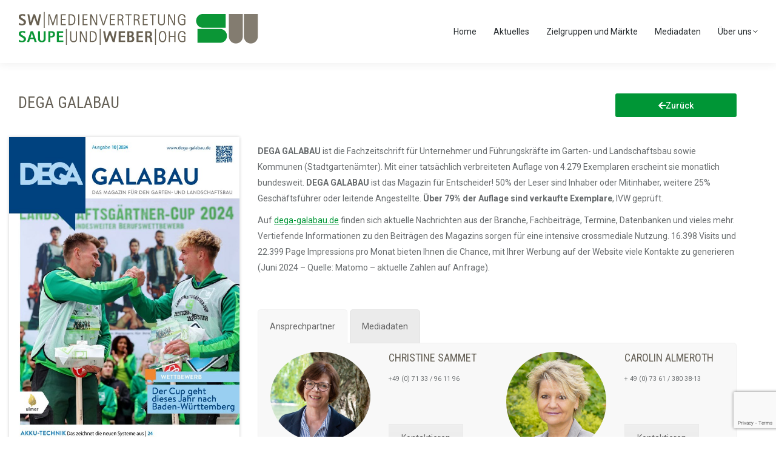

--- FILE ---
content_type: text/html; charset=UTF-8
request_url: https://www.saupe-medien.de/mediadaten/dega-galabau/
body_size: 14769
content:
<!DOCTYPE html>
<!--[if !(IE 6) | !(IE 7) | !(IE 8)  ]><!-->
<html lang="de" class="no-js">
<!--<![endif]-->
<head>
	<meta charset="UTF-8" />
		<meta name="viewport" content="width=device-width, initial-scale=1, maximum-scale=1, user-scalable=0">
	    <meta name="theme-color" content="#009636"/>	<link rel="profile" href="http://gmpg.org/xfn/11" />
	<link rel="pingback" href="https://www.saupe-medien.de/xmlrpc.php" />
    <title>DEGA GALABAU &#8211; SW Medienvertretung Saupe+Weber OHG</title>
<meta name='robots' content='max-image-preview:large' />
	<style>img:is([sizes="auto" i], [sizes^="auto," i]) { contain-intrinsic-size: 3000px 1500px }</style>
	<link rel='dns-prefetch' href='//www.saupe-medien.de' />
<link rel="alternate" type="application/rss+xml" title="SW Medienvertretung Saupe+Weber OHG &raquo; Feed" href="https://www.saupe-medien.de/feed/" />
<link rel="alternate" type="application/rss+xml" title="SW Medienvertretung Saupe+Weber OHG &raquo; Kommentar-Feed" href="https://www.saupe-medien.de/comments/feed/" />
<script>
window._wpemojiSettings = {"baseUrl":"https:\/\/s.w.org\/images\/core\/emoji\/15.0.3\/72x72\/","ext":".png","svgUrl":"https:\/\/s.w.org\/images\/core\/emoji\/15.0.3\/svg\/","svgExt":".svg","source":{"concatemoji":"https:\/\/www.saupe-medien.de\/wp-includes\/js\/wp-emoji-release.min.js?ver=6.7.4"}};
/*! This file is auto-generated */
!function(i,n){var o,s,e;function c(e){try{var t={supportTests:e,timestamp:(new Date).valueOf()};sessionStorage.setItem(o,JSON.stringify(t))}catch(e){}}function p(e,t,n){e.clearRect(0,0,e.canvas.width,e.canvas.height),e.fillText(t,0,0);var t=new Uint32Array(e.getImageData(0,0,e.canvas.width,e.canvas.height).data),r=(e.clearRect(0,0,e.canvas.width,e.canvas.height),e.fillText(n,0,0),new Uint32Array(e.getImageData(0,0,e.canvas.width,e.canvas.height).data));return t.every(function(e,t){return e===r[t]})}function u(e,t,n){switch(t){case"flag":return n(e,"\ud83c\udff3\ufe0f\u200d\u26a7\ufe0f","\ud83c\udff3\ufe0f\u200b\u26a7\ufe0f")?!1:!n(e,"\ud83c\uddfa\ud83c\uddf3","\ud83c\uddfa\u200b\ud83c\uddf3")&&!n(e,"\ud83c\udff4\udb40\udc67\udb40\udc62\udb40\udc65\udb40\udc6e\udb40\udc67\udb40\udc7f","\ud83c\udff4\u200b\udb40\udc67\u200b\udb40\udc62\u200b\udb40\udc65\u200b\udb40\udc6e\u200b\udb40\udc67\u200b\udb40\udc7f");case"emoji":return!n(e,"\ud83d\udc26\u200d\u2b1b","\ud83d\udc26\u200b\u2b1b")}return!1}function f(e,t,n){var r="undefined"!=typeof WorkerGlobalScope&&self instanceof WorkerGlobalScope?new OffscreenCanvas(300,150):i.createElement("canvas"),a=r.getContext("2d",{willReadFrequently:!0}),o=(a.textBaseline="top",a.font="600 32px Arial",{});return e.forEach(function(e){o[e]=t(a,e,n)}),o}function t(e){var t=i.createElement("script");t.src=e,t.defer=!0,i.head.appendChild(t)}"undefined"!=typeof Promise&&(o="wpEmojiSettingsSupports",s=["flag","emoji"],n.supports={everything:!0,everythingExceptFlag:!0},e=new Promise(function(e){i.addEventListener("DOMContentLoaded",e,{once:!0})}),new Promise(function(t){var n=function(){try{var e=JSON.parse(sessionStorage.getItem(o));if("object"==typeof e&&"number"==typeof e.timestamp&&(new Date).valueOf()<e.timestamp+604800&&"object"==typeof e.supportTests)return e.supportTests}catch(e){}return null}();if(!n){if("undefined"!=typeof Worker&&"undefined"!=typeof OffscreenCanvas&&"undefined"!=typeof URL&&URL.createObjectURL&&"undefined"!=typeof Blob)try{var e="postMessage("+f.toString()+"("+[JSON.stringify(s),u.toString(),p.toString()].join(",")+"));",r=new Blob([e],{type:"text/javascript"}),a=new Worker(URL.createObjectURL(r),{name:"wpTestEmojiSupports"});return void(a.onmessage=function(e){c(n=e.data),a.terminate(),t(n)})}catch(e){}c(n=f(s,u,p))}t(n)}).then(function(e){for(var t in e)n.supports[t]=e[t],n.supports.everything=n.supports.everything&&n.supports[t],"flag"!==t&&(n.supports.everythingExceptFlag=n.supports.everythingExceptFlag&&n.supports[t]);n.supports.everythingExceptFlag=n.supports.everythingExceptFlag&&!n.supports.flag,n.DOMReady=!1,n.readyCallback=function(){n.DOMReady=!0}}).then(function(){return e}).then(function(){var e;n.supports.everything||(n.readyCallback(),(e=n.source||{}).concatemoji?t(e.concatemoji):e.wpemoji&&e.twemoji&&(t(e.twemoji),t(e.wpemoji)))}))}((window,document),window._wpemojiSettings);
</script>
<style id='wp-emoji-styles-inline-css'>

	img.wp-smiley, img.emoji {
		display: inline !important;
		border: none !important;
		box-shadow: none !important;
		height: 1em !important;
		width: 1em !important;
		margin: 0 0.07em !important;
		vertical-align: -0.1em !important;
		background: none !important;
		padding: 0 !important;
	}
</style>
<link rel='stylesheet' id='contact-form-7-css' href='https://www.saupe-medien.de/wp-content/plugins/contact-form-7/includes/css/styles.css?ver=6.0.5' media='all' />
<link rel='stylesheet' id='slickcss-css' href='https://www.saupe-medien.de/wp-content/plugins/mobilede_carousel/slick/slick.css?ver=6.7.4' media='all' />
<link rel='stylesheet' id='slickcss-theme-css' href='https://www.saupe-medien.de/wp-content/plugins/mobilede_carousel/slick/slick-theme.css?ver=6.7.4' media='all' />
<link rel='stylesheet' id='fancy_css-css' href='https://www.saupe-medien.de/wp-content/plugins/neusued//fancybox/jquery.fancybox.min.css?ver=2.1.5' media='screen' />
<link rel='stylesheet' id='flex_css-css' href='https://www.saupe-medien.de/wp-content/plugins/neusued//flexslider/flexslider.css?ver=1.09' media='screen' />
<link rel='stylesheet' id='the7-font-css' href='https://www.saupe-medien.de/wp-content/themes/dt-the7/fonts/icomoon-the7-font/icomoon-the7-font.min.css?ver=12.4.0' media='all' />
<link rel='stylesheet' id='the7-awesome-fonts-css' href='https://www.saupe-medien.de/wp-content/themes/dt-the7/fonts/FontAwesome/css/all.min.css?ver=12.4.0' media='all' />
<link rel='stylesheet' id='the7-awesome-fonts-back-css' href='https://www.saupe-medien.de/wp-content/themes/dt-the7/fonts/FontAwesome/back-compat.min.css?ver=12.4.0' media='all' />
<link rel='stylesheet' id='the7-Defaults-css' href='https://www.saupe-medien.de/wp-content/uploads/smile_fonts/Defaults/Defaults.css?ver=6.7.4' media='all' />
<link rel='stylesheet' id='the7-saupe-css' href='https://www.saupe-medien.de/wp-content/uploads/smile_fonts/saupe/saupe.css?ver=6.7.4' media='all' />
<link rel='stylesheet' id='borlabs-cookie-custom-css' href='https://www.saupe-medien.de/wp-content/cache/borlabs-cookie/1/borlabs-cookie-1-de.css?ver=3.0.1-13' media='all' />
<link rel='stylesheet' id='dt-web-fonts-css' href='https://fonts.googleapis.com/css?family=Roboto:400,500,600,700%7CRoboto+Condensed:400,600,700' media='all' />
<link rel='stylesheet' id='dt-main-css' href='https://www.saupe-medien.de/wp-content/themes/dt-the7/css/main.min.css?ver=12.4.0' media='all' />
<style id='dt-main-inline-css'>
body #load {
  display: block;
  height: 100%;
  overflow: hidden;
  position: fixed;
  width: 100%;
  z-index: 9901;
  opacity: 1;
  visibility: visible;
  transition: all .35s ease-out;
}
.load-wrap {
  width: 100%;
  height: 100%;
  background-position: center center;
  background-repeat: no-repeat;
  text-align: center;
  display: -ms-flexbox;
  display: -ms-flex;
  display: flex;
  -ms-align-items: center;
  -ms-flex-align: center;
  align-items: center;
  -ms-flex-flow: column wrap;
  flex-flow: column wrap;
  -ms-flex-pack: center;
  -ms-justify-content: center;
  justify-content: center;
}
.load-wrap > svg {
  position: absolute;
  top: 50%;
  left: 50%;
  transform: translate(-50%,-50%);
}
#load {
  background: var(--the7-elementor-beautiful-loading-bg,#ffffff);
  --the7-beautiful-spinner-color2: var(--the7-beautiful-spinner-color,#009636);
}

</style>
<link rel='stylesheet' id='the7-custom-scrollbar-css' href='https://www.saupe-medien.de/wp-content/themes/dt-the7/lib/custom-scrollbar/custom-scrollbar.min.css?ver=12.4.0' media='all' />
<link rel='stylesheet' id='the7-wpbakery-css' href='https://www.saupe-medien.de/wp-content/themes/dt-the7/css/wpbakery.min.css?ver=12.4.0' media='all' />
<link rel='stylesheet' id='the7-css-vars-css' href='https://www.saupe-medien.de/wp-content/uploads/the7-css/css-vars.css?ver=e75743bf7710' media='all' />
<link rel='stylesheet' id='dt-custom-css' href='https://www.saupe-medien.de/wp-content/uploads/the7-css/custom.css?ver=e75743bf7710' media='all' />
<link rel='stylesheet' id='dt-media-css' href='https://www.saupe-medien.de/wp-content/uploads/the7-css/media.css?ver=e75743bf7710' media='all' />
<link rel='stylesheet' id='the7-mega-menu-css' href='https://www.saupe-medien.de/wp-content/uploads/the7-css/mega-menu.css?ver=e75743bf7710' media='all' />
<link rel='stylesheet' id='style-css' href='https://www.saupe-medien.de/wp-content/themes/saupe-medien/style.css?ver=12.4.0' media='all' />
<script src="https://www.saupe-medien.de/wp-includes/js/jquery/jquery.min.js?ver=3.7.1" id="jquery-core-js"></script>
<script src="https://www.saupe-medien.de/wp-includes/js/jquery/jquery-migrate.min.js?ver=3.4.1" id="jquery-migrate-js"></script>
<script src="//www.saupe-medien.de/wp-content/plugins/revslider/sr6/assets/js/rbtools.min.js?ver=6.7.29" async id="tp-tools-js"></script>
<script src="//www.saupe-medien.de/wp-content/plugins/revslider/sr6/assets/js/rs6.min.js?ver=6.7.31" async id="revmin-js"></script>
<script data-no-optimize="1" data-no-minify="1" data-cfasync="false" src="https://www.saupe-medien.de/wp-content/cache/borlabs-cookie/1/borlabs-cookie-config-de.json.js?ver=3.0.1-15" id="borlabs-cookie-config-js"></script>
<script id="dt-above-fold-js-extra">
var dtLocal = {"themeUrl":"https:\/\/www.saupe-medien.de\/wp-content\/themes\/dt-the7","passText":"Um diesen gesch\u00fctzten Eintrag anzusehen, geben Sie bitte das Passwort ein:","moreButtonText":{"loading":"Lade...","loadMore":"Mehr laden"},"postID":"519","ajaxurl":"https:\/\/www.saupe-medien.de\/wp-admin\/admin-ajax.php","REST":{"baseUrl":"https:\/\/www.saupe-medien.de\/wp-json\/the7\/v1","endpoints":{"sendMail":"\/send-mail"}},"contactMessages":{"required":"One or more fields have an error. Please check and try again.","terms":"Please accept the privacy policy.","fillTheCaptchaError":"Please, fill the captcha."},"captchaSiteKey":"","ajaxNonce":"0bfeba48aa","pageData":"","themeSettings":{"smoothScroll":"on","lazyLoading":false,"desktopHeader":{"height":104},"ToggleCaptionEnabled":"disabled","ToggleCaption":"Navigation","floatingHeader":{"showAfter":150,"showMenu":true,"height":60,"logo":{"showLogo":true,"html":"<img class=\" preload-me\" src=\"https:\/\/www.saupe-medien.de\/wp-content\/uploads\/2016\/03\/saupe-medien-logo-float-1.png\" srcset=\"https:\/\/www.saupe-medien.de\/wp-content\/uploads\/2016\/03\/saupe-medien-logo-float-1.png 75w, https:\/\/www.saupe-medien.de\/wp-content\/uploads\/2016\/03\/saupe-medien-logo-float-2x-1.png 150w\" width=\"75\" height=\"40\"   sizes=\"75px\" alt=\"SW Medienvertretung Saupe+Weber OHG\" \/>","url":"https:\/\/www.saupe-medien.de\/"}},"topLine":{"floatingTopLine":{"logo":{"showLogo":false,"html":""}}},"mobileHeader":{"firstSwitchPoint":990,"secondSwitchPoint":768,"firstSwitchPointHeight":60,"secondSwitchPointHeight":90,"mobileToggleCaptionEnabled":"disabled","mobileToggleCaption":"Menu"},"stickyMobileHeaderFirstSwitch":{"logo":{"html":"<img class=\" preload-me\" src=\"https:\/\/www.saupe-medien.de\/wp-content\/uploads\/2016\/03\/saupe-medien-logo-float-1.png\" srcset=\"https:\/\/www.saupe-medien.de\/wp-content\/uploads\/2016\/03\/saupe-medien-logo-float-1.png 75w, https:\/\/www.saupe-medien.de\/wp-content\/uploads\/2016\/03\/saupe-medien-logo-float-2x-1.png 150w\" width=\"75\" height=\"40\"   sizes=\"75px\" alt=\"SW Medienvertretung Saupe+Weber OHG\" \/>"}},"stickyMobileHeaderSecondSwitch":{"logo":{"html":"<img class=\" preload-me\" src=\"https:\/\/www.saupe-medien.de\/wp-content\/uploads\/2016\/03\/saupe-medien-logo-float-1.png\" srcset=\"https:\/\/www.saupe-medien.de\/wp-content\/uploads\/2016\/03\/saupe-medien-logo-float-1.png 75w, https:\/\/www.saupe-medien.de\/wp-content\/uploads\/2016\/03\/saupe-medien-logo-float-2x-1.png 150w\" width=\"75\" height=\"40\"   sizes=\"75px\" alt=\"SW Medienvertretung Saupe+Weber OHG\" \/>"}},"sidebar":{"switchPoint":970},"boxedWidth":"1280px"},"VCMobileScreenWidth":"768"};
var dtShare = {"shareButtonText":{"facebook":"Share on Facebook","twitter":"Share on X","pinterest":"Pin it","linkedin":"Share on Linkedin","whatsapp":"Share on Whatsapp"},"overlayOpacity":"85"};
</script>
<script src="https://www.saupe-medien.de/wp-content/themes/dt-the7/js/above-the-fold.min.js?ver=12.4.0" id="dt-above-fold-js"></script>
<script></script><link rel="https://api.w.org/" href="https://www.saupe-medien.de/wp-json/" /><link rel="EditURI" type="application/rsd+xml" title="RSD" href="https://www.saupe-medien.de/xmlrpc.php?rsd" />
<meta name="generator" content="WordPress 6.7.4" />
<link rel="canonical" href="https://www.saupe-medien.de/mediadaten/dega-galabau/" />
<link rel='shortlink' href='https://www.saupe-medien.de/?p=519' />
<link rel="alternate" title="oEmbed (JSON)" type="application/json+oembed" href="https://www.saupe-medien.de/wp-json/oembed/1.0/embed?url=https%3A%2F%2Fwww.saupe-medien.de%2Fmediadaten%2Fdega-galabau%2F" />
<link rel="alternate" title="oEmbed (XML)" type="text/xml+oembed" href="https://www.saupe-medien.de/wp-json/oembed/1.0/embed?url=https%3A%2F%2Fwww.saupe-medien.de%2Fmediadaten%2Fdega-galabau%2F&#038;format=xml" />
<meta property="og:site_name" content="SW Medienvertretung Saupe+Weber OHG" />
<meta property="og:title" content="DEGA GALABAU" />
<meta property="og:image" content="https://www.saupe-medien.de/wp-content/uploads/2023/10/DGGB-Titel-2.jpg" />
<meta property="og:url" content="https://www.saupe-medien.de/mediadaten/dega-galabau/" />
<meta property="og:type" content="article" />

<!-- Dynamic Widgets by QURL loaded - http://www.dynamic-widgets.com //-->
<meta name="generator" content="Powered by WPBakery Page Builder - drag and drop page builder for WordPress."/>
<meta name="generator" content="Powered by Slider Revolution 6.7.31 - responsive, Mobile-Friendly Slider Plugin for WordPress with comfortable drag and drop interface." />
<script type="text/javascript" id="the7-loader-script">
document.addEventListener("DOMContentLoaded", function(event) {
	var load = document.getElementById("load");
	if(!load.classList.contains('loader-removed')){
		var removeLoading = setTimeout(function() {
			load.className += " loader-removed";
		}, 300);
	}
});
</script>
		<link rel="icon" href="https://www.saupe-medien.de/wp-content/uploads/2016/09/favicon-128.png" type="image/png" sizes="16x16"/><link rel="icon" href="https://www.saupe-medien.de/wp-content/uploads/2016/09/favicon-128.png" type="image/png" sizes="32x32"/><script>function setREVStartSize(e){
			//window.requestAnimationFrame(function() {
				window.RSIW = window.RSIW===undefined ? window.innerWidth : window.RSIW;
				window.RSIH = window.RSIH===undefined ? window.innerHeight : window.RSIH;
				try {
					var pw = document.getElementById(e.c).parentNode.offsetWidth,
						newh;
					pw = pw===0 || isNaN(pw) || (e.l=="fullwidth" || e.layout=="fullwidth") ? window.RSIW : pw;
					e.tabw = e.tabw===undefined ? 0 : parseInt(e.tabw);
					e.thumbw = e.thumbw===undefined ? 0 : parseInt(e.thumbw);
					e.tabh = e.tabh===undefined ? 0 : parseInt(e.tabh);
					e.thumbh = e.thumbh===undefined ? 0 : parseInt(e.thumbh);
					e.tabhide = e.tabhide===undefined ? 0 : parseInt(e.tabhide);
					e.thumbhide = e.thumbhide===undefined ? 0 : parseInt(e.thumbhide);
					e.mh = e.mh===undefined || e.mh=="" || e.mh==="auto" ? 0 : parseInt(e.mh,0);
					if(e.layout==="fullscreen" || e.l==="fullscreen")
						newh = Math.max(e.mh,window.RSIH);
					else{
						e.gw = Array.isArray(e.gw) ? e.gw : [e.gw];
						for (var i in e.rl) if (e.gw[i]===undefined || e.gw[i]===0) e.gw[i] = e.gw[i-1];
						e.gh = e.el===undefined || e.el==="" || (Array.isArray(e.el) && e.el.length==0)? e.gh : e.el;
						e.gh = Array.isArray(e.gh) ? e.gh : [e.gh];
						for (var i in e.rl) if (e.gh[i]===undefined || e.gh[i]===0) e.gh[i] = e.gh[i-1];
											
						var nl = new Array(e.rl.length),
							ix = 0,
							sl;
						e.tabw = e.tabhide>=pw ? 0 : e.tabw;
						e.thumbw = e.thumbhide>=pw ? 0 : e.thumbw;
						e.tabh = e.tabhide>=pw ? 0 : e.tabh;
						e.thumbh = e.thumbhide>=pw ? 0 : e.thumbh;
						for (var i in e.rl) nl[i] = e.rl[i]<window.RSIW ? 0 : e.rl[i];
						sl = nl[0];
						for (var i in nl) if (sl>nl[i] && nl[i]>0) { sl = nl[i]; ix=i;}
						var m = pw>(e.gw[ix]+e.tabw+e.thumbw) ? 1 : (pw-(e.tabw+e.thumbw)) / (e.gw[ix]);
						newh =  (e.gh[ix] * m) + (e.tabh + e.thumbh);
					}
					var el = document.getElementById(e.c);
					if (el!==null && el) el.style.height = newh+"px";
					el = document.getElementById(e.c+"_wrapper");
					if (el!==null && el) {
						el.style.height = newh+"px";
						el.style.display = "block";
					}
				} catch(e){
					console.log("Failure at Presize of Slider:" + e)
				}
			//});
		  };</script>
		<style id="wp-custom-css">
			.onlineprint.blog-content.mediadata, .online.blog-content.mediadata {
    margin-top: 0;
}

.blog-content.mediadata .thumbnail {
    display: flex;
}

.blog-content.wf-td h3 p {
    text-transform: none;
    font: normal 14px / 26px "Roboto", Helvetica, Arial, Verdana, sans-serif;
    word-spacing: normal;
    color: #676b6d;
}

.blog-content.wf-td a, a:hover {
    color: #009636 !important;
    text-decoration: underline !important;
}

.footer .textwidget a{
	display: block;
	margin-bottom: 10px;
}

.footer .widget-title{
	margin-bottom: 10px !important;
}		</style>
		<noscript><style> .wpb_animate_when_almost_visible { opacity: 1; }</style></noscript><script>
  var gaProperty = 'UA-88251120-1'; 
   var disableStr = 'ga-disable-' + gaProperty; 
   if (document.cookie.indexOf(disableStr + '=true') > -1) { 
       window[disableStr] = true;
   }
   function gaOptout() {
       document.cookie = disableStr + '=true; expires=Thu, 31 Dec 2099 23:59:59 UTC; path=/'; 
       window[disableStr] = true; 
       alert('Das Tracking ist jetzt deaktiviert'); 
   }
   (function(i,s,o,g,r,a,m){i['GoogleAnalyticsObject']=r;i[r]=i[r]||function(){ 
           (i[r].q=i[r].q||[]).push(arguments)},i[r].l=1*new Date();a=s.createElement(o), 
       m=s.getElementsByTagName(o)[0];a.async=1;a.src=g;m.parentNode.insertBefore(a,m)
   })(window,document,'script','https://www.google-analytics.com/analytics.js','ga'); 
   
   ga('create', 'UA-88251120-1', 'auto');
   ga('set', 'anonymizeIp', true);
   ga('send', 'pageview');
</script><style id='the7-custom-inline-css' type='text/css'>
#fancy-header .breadcrumbs.start-animation, #fancy-header .fancy-subtitle.start-animation, #fancy-header .fancy-title.start-animation {
    -webkit-animation: mk_fade .7s 1 cubic-bezier(.445,.05,.55,.95);
    animation: mk_fade .7s 1 cubic-bezier(.445,.05,.55,.95);
    opacity: 1;
padding-left: 22px;
}

.facetwp-type-checkboxes {
    overflow: visible !important;
    max-height: 600px !important;
}
.widget-title {
    font: normal 16px / 18px "Roboto Condensed", Helvetica, Arial, Verdana, sans-serif;
    text-transform: uppercase;
    color: #262b2e;
}
</style>
</head>
<body id="the7-body" class="mediadaten-template-default single single-mediadaten postid-519 wp-embed-responsive no-comments dt-responsive-on right-mobile-menu-close-icon ouside-menu-close-icon mobile-hamburger-close-bg-enable mobile-hamburger-close-bg-hover-enable  fade-medium-mobile-menu-close-icon fade-medium-menu-close-icon srcset-enabled btn-flat custom-btn-color custom-btn-hover-color phantom-sticky phantom-shadow-decoration phantom-custom-logo-on sticky-mobile-header top-header first-switch-logo-left first-switch-menu-right second-switch-logo-left second-switch-menu-right no-avatars popup-message-style the7-ver-12.4.0 dt-fa-compatibility wpb-js-composer js-comp-ver-8.3.1 vc_responsive">
<!-- The7 12.4.0 -->
<div id="load" class="">
	<div class="load-wrap"></div>
</div>
<div id="page">
	<a class="skip-link screen-reader-text" href="#content">Zum Inhalt springen</a>

<div class="masthead inline-header right full-height surround shadow-decoration shadow-mobile-header-decoration small-mobile-menu-icon mobile-menu-icon-bg-on mobile-menu-icon-hover-bg-on show-sub-menu-on-hover show-device-logo show-mobile-logo"  role="banner">

	<div class="top-bar top-bar-empty top-bar-line-hide">
	<div class="top-bar-bg" ></div>
	<div class="mini-widgets left-widgets"></div><div class="mini-widgets right-widgets"></div></div>

	<header class="header-bar">

		<div class="branding">
	<div id="site-title" class="assistive-text">SW Medienvertretung Saupe+Weber OHG</div>
	<div id="site-description" class="assistive-text"></div>
	<a class="" href="https://www.saupe-medien.de/"><img class=" preload-me" src="https://www.saupe-medien.de/wp-content/uploads/2016/04/saupe-logo.png" srcset="https://www.saupe-medien.de/wp-content/uploads/2016/04/saupe-logo.png 400w, https://www.saupe-medien.de/wp-content/uploads/2016/04/saupe-logo@2x.png 800w" width="400" height="115"   sizes="400px" alt="SW Medienvertretung Saupe+Weber OHG" /><img class="mobile-logo preload-me" src="https://www.saupe-medien.de/wp-content/uploads/2016/03/saupe-medien-logo-float-1.png" srcset="https://www.saupe-medien.de/wp-content/uploads/2016/03/saupe-medien-logo-float-1.png 75w, https://www.saupe-medien.de/wp-content/uploads/2016/03/saupe-medien-logo-float-2x-1.png 150w" width="75" height="40"   sizes="75px" alt="SW Medienvertretung Saupe+Weber OHG" /></a></div>

		<ul id="primary-menu" class="main-nav level-arrows-on outside-item-remove-margin"><li class="menu-item menu-item-type-post_type menu-item-object-page menu-item-home menu-item-183 first depth-0"><a href='https://www.saupe-medien.de/' data-level='1'><span class="menu-item-text"><span class="menu-text">Home</span></span></a></li> <li class="menu-item menu-item-type-post_type menu-item-object-page current_page_parent menu-item-348 depth-0"><a href='https://www.saupe-medien.de/aktuelles/' data-level='1'><span class="menu-item-text"><span class="menu-text">Aktuelles</span></span></a></li> <li class="menu-item menu-item-type-custom menu-item-object-custom menu-item-185 depth-0"><a href='/#zielgruppen-und-maerkte' data-level='1'><span class="menu-item-text"><span class="menu-text">Zielgruppen und Märkte</span></span></a></li> <li class="menu-item menu-item-type-custom menu-item-object-custom menu-item-365 depth-0"><a href='/mediadaten/' data-level='1'><span class="menu-item-text"><span class="menu-text">Mediadaten</span></span></a></li> <li class="menu-item menu-item-type-custom menu-item-object-custom menu-item-has-children menu-item-187 last has-children depth-0"><a href='#' class='not-clickable-item' data-level='1'><span class="menu-item-text"><span class="menu-text">Über uns</span></span></a><ul class="sub-nav"><li class="menu-item menu-item-type-post_type menu-item-object-page menu-item-739 first depth-1"><a href='https://www.saupe-medien.de/ansprechpartner/' data-level='2'><span class="menu-item-text"><span class="menu-text">Ansprechpartner</span></span></a></li> <li class="menu-item menu-item-type-post_type menu-item-object-page menu-item-446 depth-1"><a href='https://www.saupe-medien.de/kontakt/' data-level='2'><span class="menu-item-text"><span class="menu-text">Kontakt</span></span></a></li> </ul></li> </ul>
		
	</header>

</div>
<div role="navigation" aria-label="Main Menu" class="dt-mobile-header mobile-menu-show-divider">
	<div class="dt-close-mobile-menu-icon" aria-label="Close" role="button" tabindex="0"><div class="close-line-wrap"><span class="close-line"></span><span class="close-line"></span><span class="close-line"></span></div></div>	<ul id="mobile-menu" class="mobile-main-nav">
		<li class="menu-item menu-item-type-post_type menu-item-object-page menu-item-home menu-item-183 first depth-0"><a href='https://www.saupe-medien.de/' data-level='1'><span class="menu-item-text"><span class="menu-text">Home</span></span></a></li> <li class="menu-item menu-item-type-post_type menu-item-object-page current_page_parent menu-item-348 depth-0"><a href='https://www.saupe-medien.de/aktuelles/' data-level='1'><span class="menu-item-text"><span class="menu-text">Aktuelles</span></span></a></li> <li class="menu-item menu-item-type-custom menu-item-object-custom menu-item-185 depth-0"><a href='/#zielgruppen-und-maerkte' data-level='1'><span class="menu-item-text"><span class="menu-text">Zielgruppen und Märkte</span></span></a></li> <li class="menu-item menu-item-type-custom menu-item-object-custom menu-item-365 depth-0"><a href='/mediadaten/' data-level='1'><span class="menu-item-text"><span class="menu-text">Mediadaten</span></span></a></li> <li class="menu-item menu-item-type-custom menu-item-object-custom menu-item-has-children menu-item-187 last has-children depth-0"><a href='#' class='not-clickable-item' data-level='1'><span class="menu-item-text"><span class="menu-text">Über uns</span></span></a><ul class="sub-nav"><li class="menu-item menu-item-type-post_type menu-item-object-page menu-item-739 first depth-1"><a href='https://www.saupe-medien.de/ansprechpartner/' data-level='2'><span class="menu-item-text"><span class="menu-text">Ansprechpartner</span></span></a></li> <li class="menu-item menu-item-type-post_type menu-item-object-page menu-item-446 depth-1"><a href='https://www.saupe-medien.de/kontakt/' data-level='2'><span class="menu-item-text"><span class="menu-text">Kontakt</span></span></a></li> </ul></li> 	</ul>
	<div class='mobile-mini-widgets-in-menu'></div>
</div>
<script type='text/javascript' src='/wp-includes/js/jquery/jquery.js?ver=1.12.4'></script>
<script type='text/javascript' src='/wp-includes/js/jquery/jquery-migrate.min.js?ver=1.4.1'></script>
<script type="text/javascript" src="/wp-content/plugins/mobilede_carousel/slick/slick.min.js"></script>

<link rel='stylesheet' id='js_composer_front-css'  href='/wp-content/plugins/js_composer/assets/css/js_composer.min.css' type='text/css' media='all' />
<link rel='stylesheet' id='js_composer_front-css'  href='/wp-content/plugins/js_composer/assets/css/js_composer_tta.min.css?ver=5.4.7' type='text/css' media='all' />

		


<div id="main" class="sidebar-none sidebar-divider-off">

	
    <div class="main-gradient"></div>
    <div class="wf-wrap">
    <div class="wf-container-main">

	

		
			
			<!-- !- Content -->
			<!-- <div id="content" class="content" role="main"> -->

				<script type="text/javascript">
	jQuery(document).ready(function() {
		// jQuery('.vc_tta-panels').accordion();
	
	jQuery('.ult-carousel').slick({
		dots: false,
		autoplay: true,
		autoplaySpeed: 5000,
		speed: 300,
		infinite: true,
		arrows: false,
		dots: true,
		nextArrow: '<button type="button" style="color:#333333; font-size:20px;" class="slick-next default"><i class="ultsl-arrow-right4"></i></button>',
		prevArrow: '<button type="button" style="color:#333333; font-size:20px;" class="slick-prev default"><i class="ultsl-arrow-left4"></i></button>',
		slidesToScroll:1,
		slidesToShow:1,
		swipe: true,
		draggable: true,
		touchMove: true,
		// responsive: [
		// 					{
		// 					  breakpoint: 1025,
		// 					  settings: {
		// 						slidesToShow: 1,
		// 						slidesToScroll: 1,  
		// 					  }
		// 					},
		// 					{
		// 					  breakpoint: 769,
		// 					  settings: {
		// 						slidesToShow: 1,
		// 						slidesToScroll: 1
		// 					  }
		// 					},
		// 					{
		// 					  breakpoint: 481,
		// 					  settings: {
		// 						slidesToShow: 1,
		// 						slidesToScroll: 1
		// 					  }
		// 					}
		// 				],
		pauseOnHover: true,
		pauseOnDotsHover: true,
		});	

			jQuery('.sonderpublikationen').click(function() {
				jQuery('#sonderpublikationen').resize();
			});

// jQuery('#button-back').click(function() {
// 	if (document.referrer == "") {
// 	window.location.href = "/mediadaten";
// 	} else {
// 	history.back(1);
// 	}
// });


		});
			
</script>
<article id="post-519" class="post-519 mediadaten type-mediadaten status-publish has-post-thumbnail category-garten-und-landschaftsbau category-kommunaltechnik print_online-online print_online-print description-off">

		<div class="wpb_column vc_column_container vc_col-sm-12">
		<div class="vc_column-inner ">
			<div class="wpb_wrapper">
				
				<h2 style="text-align: left" class="vc_custom_heading vc_col-sm-10">DEGA GALABAU</h2>
				<a href='' style='cursor:pointer;'' class='button vc_col-sm-2 vc_text-right' id='button-back' style='float:right;''><i class='fa fa-arrow-left'></i> Zurück</a>				
				<div class="vc_empty_space" style="height: 32px">
				<span class="vc_empty_space_inner"></span>
				</div>
				<div class="vc_row wpb_row vc_inner wf-container" style="min-height: 0px;">

				<div class="wpb_column vc_column_container vc_col-sm-4">
				<div class="vc_column-inner ">
				<div class="wpb_wrapper">
				<div class="wpb_single_image wpb_content_element vc_align_left">
				<figure class="wpb_wrapper vc_figure">
				<div class="vc_single_image-wrapper   vc_box_border_grey titelbild">
				<img width="724" height="1024" src="https://www.saupe-medien.de/wp-content/uploads/2023/10/DGGB-Titel-2-724x1024.jpg" class="attachment-large size-large wp-post-image" alt="" decoding="async" fetchpriority="high" srcset="https://www.saupe-medien.de/wp-content/uploads/2023/10/DGGB-Titel-2-724x1024.jpg 724w, https://www.saupe-medien.de/wp-content/uploads/2023/10/DGGB-Titel-2-212x300.jpg 212w, https://www.saupe-medien.de/wp-content/uploads/2023/10/DGGB-Titel-2-106x150.jpg 106w, https://www.saupe-medien.de/wp-content/uploads/2023/10/DGGB-Titel-2-1086x1536.jpg 1086w, https://www.saupe-medien.de/wp-content/uploads/2023/10/DGGB-Titel-2.jpg 1240w" sizes="(max-width: 724px) 100vw, 724px" />								</div>
				</figure>
				</div>
				</div>

			



				</div>
				</div>

				<div class="wpb_column vc_column_container vc_col-sm-8">
				<div class="vc_column-inner">
				<div class="wpb_wrapper">
				<div class="wpb_text_column wpb_content_element ">
				<div class="wpb_wrapper titelbeschreibung">
				<p><p><strong>DEGA GALABAU</strong> ist die Fachzeitschrift für Unternehmer und Führungskräfte im Garten- und Landschaftsbau sowie Kommunen (Stadtgartenämter). Mit einer tatsächlich verbreiteten Auflage von 4.279 Exemplaren erscheint sie monatlich bundesweit. <strong>DEGA</strong> <strong>GALABAU</strong> ist das Magazin für Entscheider! 50% der Leser sind Inhaber oder Mitinhaber, weitere 25% Geschäftsführer oder leitende Angestellte. <strong>Über 79% der Auflage sind verkaufte Exemplare</strong>, IVW geprüft.</p>
<p>Auf <a href="https://www.dega-galabau.de/">dega-galabau.de</a> finden sich aktuelle Nachrichten aus der Branche, Fachbeiträge, Termine, Datenbanken und vieles mehr. Vertiefende Informationen zu den Beiträgen des Magazins sorgen für eine intensive crossmediale Nutzung. 16.398 Visits und 22.399 Page Impressions pro Monat bieten Ihnen die Chance, mit Ihrer Werbung auf der Website viele Kontakte zu generieren (Juni 2024 &#8211; Quelle: Matomo &#8211; aktuelle Zahlen auf Anfrage).</p>
</p>
				</div>
				</div>






			<div class="vc_row wpb_row wf-container" style="margin-top: 3.5rem;margin-bottom: 0px">
				<div class="wpb_column vc_column_container vc_col-sm-12">
					<div class="vc_column-inner ">
						<div class="wpb_wrapper">
							<div class="vc_tta-container" data-vc-action="collapse">
								<div class="vc_general vc_tta vc_tta-tabs vc_tta-color-grey vc_tta-style-classic vc_tta-shape-rounded vc_tta-spacing-1 vc_tta-tabs-position-top vc_tta-controls-align-left">
									<div class="vc_tta-tabs-container">
										<ul class="vc_tta-tabs-list">
																					<li class="vc_tta-tab vc_active" data-vc-tab><a href="#ansprechpartner" data-vc-tabs data-vc-container=".vc_tta"><span class="vc_tta-title-text">Ansprechpartner</span></a></li>
																															<li class="vc_tta-tab" data-vc-tab><a href="#mediadaten" data-vc-tabs data-vc-container=".vc_tta"><span class="vc_tta-title-text">Mediadaten</span></a></li>
																																								
										</ul>
									</div>
								<div class="vc_tta-panels-container">
									<div class="vc_tta-panels">
																							<div class="vc_tta-panel vc_active" id="ansprechpartner" data-vc-content=".vc_tta-panel-body">
														<div class="vc_tta-panel-heading">
														<h4 class="vc_tta-panel-title">
														<a href="#ansprechpartner" data-vc-accordion data-vc-container=".vc_tta-container">
														<span class="vc_tta-title-text">Ansprechpartner</span>
														</a>
														</h4>
														</div>
														<div class="vc_tta-panel-body">
														<div class="vc_row wpb_row vc_inner wf-container">
															
														<div class="wpb_column vc_column_container vc_col-md-3 vc_col-sm-6">
														<div class="vc_column-inner ">
														<div class="wpb_wrapper">
														<div class="wpb_single_image wpb_content_element vc_align_center">
															<figure class="wpb_wrapper vc_figure">
																<div class="vc_single_image-wrapper vc_box_rounded  vc_box_border_grey">
																<img src="https://www.saupe-medien.de/wp-content/uploads/2016/07/Christine.jpg" style="border-radius: 100%;" />
																</div>
															</figure>
														</div>
														</div>
														</div>
														</div>

														<div class="wpb_column vc_column_container vc_col-md-3 vc_col-sm-6"><div class="vc_column-inner "><div class="wpb_wrapper">
															<div class="wpb_text_column wpb_content_element ">
																<div class="wpb_wrapper center-mobile">
																	<h4>Christine Sammet</h4>
																																		<small>+49 (0) 71 33 / 96 11 96</small>
																</div>
															</div>

														<div class="vc_btn3-container vc_btn3-center">
														<br>
														<a style="float:left;" class="vc_general vc_btn3 vc_btn3-size-md vc_btn3-shape-square vc_btn3-style-modern vc_btn3-color-grey fancybox center-mobile" href="#kontaktformular-1034">Kontaktieren </a>
														</div>					
														<div style="display:none;">

														<div id="kontaktformular-1034">
														
<div class="wpcf7 no-js" id="wpcf7-f1034-p519-o1" lang="de-DE" dir="ltr" data-wpcf7-id="1034">
<div class="screen-reader-response"><p role="status" aria-live="polite" aria-atomic="true"></p> <ul></ul></div>
<form action="/mediadaten/dega-galabau/#wpcf7-f1034-p519-o1" method="post" class="wpcf7-form init" aria-label="Kontaktformular" novalidate="novalidate" data-status="init">
<div style="display: none;">
<input type="hidden" name="_wpcf7" value="1034" />
<input type="hidden" name="_wpcf7_version" value="6.0.5" />
<input type="hidden" name="_wpcf7_locale" value="de_DE" />
<input type="hidden" name="_wpcf7_unit_tag" value="wpcf7-f1034-p519-o1" />
<input type="hidden" name="_wpcf7_container_post" value="519" />
<input type="hidden" name="_wpcf7_posted_data_hash" value="" />
<input type="hidden" name="_wpcf7_recaptcha_response" value="" />
</div>
<p><label> Ihr Name (Pflichtfeld)<br />
<span class="wpcf7-form-control-wrap" data-name="your-name"><input size="40" maxlength="400" class="wpcf7-form-control wpcf7-text wpcf7-validates-as-required" aria-required="true" aria-invalid="false" value="" type="text" name="your-name" /></span> </label>
</p>
<p><label> Ihre E-Mail-Adresse (Pflichtfeld)<br />
<span class="wpcf7-form-control-wrap" data-name="your-email"><input size="40" maxlength="400" class="wpcf7-form-control wpcf7-email wpcf7-validates-as-required wpcf7-text wpcf7-validates-as-email" aria-required="true" aria-invalid="false" value="" type="email" name="your-email" /></span> </label>
</p>
<p><label> Betreff<br />
<span class="wpcf7-form-control-wrap" data-name="your-subject"><input size="40" maxlength="400" class="wpcf7-form-control wpcf7-text" aria-invalid="false" value="" type="text" name="your-subject" /></span> </label><br />
<span class="wpcf7-form-control-wrap DerTitel"><input size="40" class="wpcf7-form-control wpcf7-dynamichidden wpcf7dtx-dynamictext" aria-invalid="false" value="DEGA GALABAU" type="hidden" name="DerTitel" /></span><br />
<label> Ihre Nachricht<br />
<span class="wpcf7-form-control-wrap" data-name="your-message"><textarea cols="40" rows="10" maxlength="2000" class="wpcf7-form-control wpcf7-textarea" aria-invalid="false" name="your-message"></textarea></span> </label><br />
<span class="wpcf7-form-control-wrap" data-name="acceptance-43"><span class="wpcf7-form-control wpcf7-acceptance"><span class="wpcf7-list-item"><label><input type="checkbox" name="acceptance-43" value="1" aria-invalid="false" /><span class="wpcf7-list-item-label">&nbsp;Ich habe die Datenschutzerklärung zur Kenntnis genommen. Ich stimme zu, dass meine Angaben und Daten zur Beantwortung meiner Anfrage elektronisch erhoben und gespeichert werden.
Hinweis: Sie können Ihre Einwilligung jederzeit für die Zukunft per E-Mail an info(at)saupe-medien.de widerrufen.</span></label></span></span></span><br />
<input class="wpcf7-form-control wpcf7-submit has-spinner" type="submit" value="Senden" />
</p><div class="wpcf7-response-output" aria-hidden="true"></div>
</form>
</div>
														</div>
														</div>
														</div>
														</div>
														</div>



										
														<div class="wpb_column vc_column_container vc_col-md-3 vc_col-sm-6">
														<div class="vc_column-inner ">
														<div class="wpb_wrapper">
														<div class="wpb_single_image wpb_content_element vc_align_center">
															<figure class="wpb_wrapper vc_figure">
																<div class="vc_single_image-wrapper vc_box_rounded  vc_box_border_grey">
																<img src="https://www.saupe-medien.de/wp-content/uploads/2016/07/ca.jpg" style="border-radius: 100%;" />
																</div>
															</figure>
														</div>
														</div>
														</div>
														</div>

														<div class="wpb_column vc_column_container vc_col-md-3 vc_col-sm-6"><div class="vc_column-inner "><div class="wpb_wrapper">
															<div class="wpb_text_column wpb_content_element ">
																<div class="wpb_wrapper center-mobile">
																	<h4>Carolin Almeroth</h4>
																																		<small>+ 49 (0) 73 61 / 380 38-13</small>
																</div>
															</div>

														<div class="vc_btn3-container vc_btn3-center">
														<br>
														<a style="float:left;" class="vc_general vc_btn3 vc_btn3-size-md vc_btn3-shape-square vc_btn3-style-modern vc_btn3-color-grey fancybox center-mobile" href="#kontaktformular-1029">Kontaktieren </a>
														</div>					
														<div style="display:none;">

														<div id="kontaktformular-1029">
														
<div class="wpcf7 no-js" id="wpcf7-f1029-p519-o2" lang="de-DE" dir="ltr" data-wpcf7-id="1029">
<div class="screen-reader-response"><p role="status" aria-live="polite" aria-atomic="true"></p> <ul></ul></div>
<form action="/mediadaten/dega-galabau/#wpcf7-f1029-p519-o2" method="post" class="wpcf7-form init" aria-label="Kontaktformular" novalidate="novalidate" data-status="init">
<div style="display: none;">
<input type="hidden" name="_wpcf7" value="1029" />
<input type="hidden" name="_wpcf7_version" value="6.0.5" />
<input type="hidden" name="_wpcf7_locale" value="de_DE" />
<input type="hidden" name="_wpcf7_unit_tag" value="wpcf7-f1029-p519-o2" />
<input type="hidden" name="_wpcf7_container_post" value="519" />
<input type="hidden" name="_wpcf7_posted_data_hash" value="" />
<input type="hidden" name="_wpcf7_recaptcha_response" value="" />
</div>
<p><label> Ihr Name (Pflichtfeld)<br />
<span class="wpcf7-form-control-wrap" data-name="your-name"><input size="40" maxlength="400" class="wpcf7-form-control wpcf7-text wpcf7-validates-as-required" aria-required="true" aria-invalid="false" value="" type="text" name="your-name" /></span> </label>
</p>
<p><label> Ihre E-Mail-Adresse (Pflichtfeld)<br />
<span class="wpcf7-form-control-wrap" data-name="your-email"><input size="40" maxlength="400" class="wpcf7-form-control wpcf7-email wpcf7-validates-as-required wpcf7-text wpcf7-validates-as-email" aria-required="true" aria-invalid="false" value="" type="email" name="your-email" /></span> </label>
</p>
<p><label> Betreff<br />
<span class="wpcf7-form-control-wrap" data-name="your-subject"><input size="40" maxlength="400" class="wpcf7-form-control wpcf7-text" aria-invalid="false" value="" type="text" name="your-subject" /></span> </label><br />
<span class="wpcf7-form-control-wrap DerTitel"><input size="40" class="wpcf7-form-control wpcf7-dynamichidden wpcf7dtx-dynamictext" aria-invalid="false" value="DEGA GALABAU" type="hidden" name="DerTitel" /></span><br />
<label> Ihre Nachricht<br />
<span class="wpcf7-form-control-wrap" data-name="your-message"><textarea cols="40" rows="10" maxlength="2000" class="wpcf7-form-control wpcf7-textarea" aria-invalid="false" name="your-message"></textarea></span> </label><br />
<span class="wpcf7-form-control-wrap" data-name="acceptance-43"><span class="wpcf7-form-control wpcf7-acceptance"><span class="wpcf7-list-item"><label><input type="checkbox" name="acceptance-43" value="1" aria-invalid="false" /><span class="wpcf7-list-item-label">&nbsp;Ich habe die Datenschutzerklärung zur Kenntnis genommen. Ich stimme zu, dass meine Angaben und Daten zur Beantwortung meiner Anfrage elektronisch erhoben und gespeichert werden.
Hinweis: Sie können Ihre Einwilligung jederzeit für die Zukunft per E-Mail an info(at)saupe-medien.de widerrufen.</span></label></span></span></span><br />
<input class="wpcf7-form-control wpcf7-submit has-spinner" type="submit" value="Senden" />
</p><div class="wpcf7-response-output" aria-hidden="true"></div>
</form>
</div>
														</div>
														</div>
														</div>
														</div>
														</div>



																		</div>
									</div>
									</div>
									

																			<div class="vc_tta-panel " id="mediadaten" data-vc-content=".vc_tta-panel-body">
											<div class="vc_tta-panel-heading">
												<h4 class="vc_tta-panel-title"><a href="#mediadaten" data-vc-accordion data-vc-container=".vc_tta-container"><span class="vc_tta-title-text">Mediadaten</span></a></h4>
											</div>
										<div class="vc_tta-panel-body">
											<div class="vc_row wpb_row vc_inner wf-container">
											<div class="vc_tta-panel-body">
											 <table class="table table-hover">
											<thead><tr><th style="text-align: left;">Datei</th><th style="text-align:left;">Größe</th></tr></thead>
											<tbody>
																						<tr><td><i class="fa fa-file-pdf-o"></i>											<a href="https://www.saupe-medien.de/wp-content/uploads/2024/12/DEGA_GALABAU_media-kit_2025.pdf">DEGA_GALABAU_media kit_2025</a>
											</td><td>1,7 MB</td></tr>
																						<tr><td><i class="fa fa-file-pdf-o"></i>											<a href="https://www.saupe-medien.de/wp-content/uploads/2024/12/DEGA_GALABAU_Mediadaten_2025.pdf">DEGA_GALABAU_Mediadaten_2025</a>
											</td><td>1,8 MB</td></tr>
																					
											</tbody>
											</table>
											</div>
											</div>
											
										</div>
										</div>
																			

									

														
</div>
</div>
</div>
</div>
</div>
</div>
</div>
</div>

					
					
					

				
			
			



				</div>
				
					
				


					
					</div>
				</div>
				</div>
			</div>
			</div>

			</div>



</article>
				
			<!-- </div>#content .wf-cell -->

			
		
<script type="text/javascript" src="/wp-content/plugins/js_composer/assets/js/dist/js_composer_front.min.js?ver=5.4.7"></script>
<script type="text/javascript" src="/wp-content/plugins/js_composer/assets/lib/vc_accordion/vc-accordion.min.js?ver=5.4.7"></script>
<script type="text/javascript" src="/wp-content/plugins/js_composer/assets/lib/vc-tta-autoplay/vc-tta-autoplay.min.js?ver=5.4.7"></script>
<script type="text/javascript" src="/wp-content/plugins/js_composer/assets/lib/vc_tabs/vc-tabs.min.js?ver=5.4.7"></script>
<!-- <script type="text/javascript" src="/wp-content/plugins/js_composer/assets/js/dist/js_composer_front.min.js"></script> -->
<!-- <script type='text/javascript' src='/wp-content/plugins/js_composer/assets/js/dist/js_composer_front.min.js?ver=4.11.2.1'></script> -->
<!-- <script type='text/javascript' src='/wp-content/plugins/js_composer/assets/lib/vc_accordion/vc-accordion.min.js'></script> -->
<!-- <script type='text/javascript' src='/wp-content/plugins/js_composer/assets/lib/vc-tta-autoplay/vc-tta-autoplay.min.js'></script> -->
<!-- <script type='text/javascript' src='/wp-content/plugins/js_composer/assets/lib/vc_tabs/vc-tabs.min.js'></script> -->


			</div><!-- .wf-container -->
		</div><!-- .wf-wrap -->
	</div><!-- #main -->

	
	<!-- !Footer -->
	<footer id="footer" class="footer solid-bg">

		
<!-- !Bottom-bar -->
<div id="bottom-bar" class="logo-left" role="contentinfo">
	<div class="wf-wrap">
		<div class="wf-container-bottom">
			<div class="wf-table wf-mobile-collapsed">

				<div id="branding-bottom" class="wf-td"><a class="" href="https://www.saupe-medien.de/"><img class=" preload-me" src="https://www.saupe-medien.de/wp-content/uploads/2016/04/saupe-logo-footer-white.png" srcset="https://www.saupe-medien.de/wp-content/uploads/2016/04/saupe-logo-footer-white.png 400w, https://www.saupe-medien.de/wp-content/uploads/2016/04/saupe-logo-footer-white@2x.png 800w" width="400" height="115"   sizes="400px" alt="SW Medienvertretung Saupe+Weber OHG" /></a></div>
				<div class="wf-td">

					
				</div>

				
			</div>
		</div><!-- .wf-container-bottom -->
	</div><!-- .wf-wrap -->
</div><!-- #bottom-bar -->
			<div class="wf-wrap">
				<div class="wf-container-footer">
					<div class="wf-container">

						<section id="text-2" class="widget widget_text wf-cell wf-1-4"><div class="widget-title">Rechtliches</div>			<div class="textwidget"><a href="/impressum/">Impressum</a>
<a href="haftungsauschluss-disclaimer/">Haftungsauschluss (Disclaimer)</a>
<a href="/datenschutzerklärung/">Datenschutzerklärung</a></div>
		</section><section id="text-8" class="widget widget_text wf-cell wf-1-4"><div class="widget-title">Seiten</div>			<div class="textwidget"><a href="/">Home</a>
<a href="/aktuelles/">Aktuelles</a>
<a href="/#zielgruppen-und-maerkte">Zielgruppen und Märlte</a>
<a href="/mediadaten/">Mediadaten</a>
<a href="">Über uns</a></div>
		</section><section id="text-7" class="widget widget_text wf-cell wf-1-4"><div class="widget-title">Standorte</div>			<div class="textwidget"><strong>Aalen</strong><br>
<p>Windmühlenstraße 44</p>
<p>73431 Aalen</p></div>
		</section><section id="text-3" class="widget widget_text wf-cell wf-1-4"><div class="widget-title">&nbsp;</div>			<div class="textwidget"><strong>Lauffen am Neckar</strong>
<p>Karlstraße 77</p>
<p>74348 Lauffen am Neckar</p></div>
		</section>
					</div><!-- .wf-container -->
				</div><!-- .wf-container-footer -->
			</div><!-- .wf-wrap -->

		
	</footer><!-- #footer -->



	<a href="#" class="scroll-top"></a>

</div><!-- #page -->
<script type="text/javascript">
	jQuery(document).ready(function() {
		jQuery('.recent-posts li article .post-content a').attr('href', '/aktuelles/');
		jQuery('.entry-meta .category-link').remove();
		jQuery('.entry-meta .data-link time').unwrap();
	});
</script>

		<script>
			window.RS_MODULES = window.RS_MODULES || {};
			window.RS_MODULES.modules = window.RS_MODULES.modules || {};
			window.RS_MODULES.waiting = window.RS_MODULES.waiting || [];
			window.RS_MODULES.defered = false;
			window.RS_MODULES.moduleWaiting = window.RS_MODULES.moduleWaiting || {};
			window.RS_MODULES.type = 'compiled';
		</script>
		<!--googleoff: all--><div data-nosnippet data-borlabs-cookie-disable-dialog='false' id='BorlabsCookieBox'></div><div id='BorlabsCookieWidget' class='brlbs-cmpnt-container'></div><!--googleon: all--><link rel='stylesheet' id='rs-plugin-settings-css' href='//www.saupe-medien.de/wp-content/plugins/revslider/sr6/assets/css/rs6.css?ver=6.7.31' media='all' />
<style id='rs-plugin-settings-inline-css'>
#rs-demo-id {}
</style>
<script src="https://www.saupe-medien.de/wp-content/themes/dt-the7/js/main.min.js?ver=12.4.0" id="dt-main-js"></script>
<script src="https://www.saupe-medien.de/wp-includes/js/dist/hooks.min.js?ver=4d63a3d491d11ffd8ac6" id="wp-hooks-js"></script>
<script src="https://www.saupe-medien.de/wp-includes/js/dist/i18n.min.js?ver=5e580eb46a90c2b997e6" id="wp-i18n-js"></script>
<script id="wp-i18n-js-after">
wp.i18n.setLocaleData( { 'text direction\u0004ltr': [ 'ltr' ] } );
</script>
<script src="https://www.saupe-medien.de/wp-content/plugins/contact-form-7/includes/swv/js/index.js?ver=6.0.5" id="swv-js"></script>
<script id="contact-form-7-js-translations">
( function( domain, translations ) {
	var localeData = translations.locale_data[ domain ] || translations.locale_data.messages;
	localeData[""].domain = domain;
	wp.i18n.setLocaleData( localeData, domain );
} )( "contact-form-7", {"translation-revision-date":"2025-02-03 17:24:24+0000","generator":"GlotPress\/4.0.1","domain":"messages","locale_data":{"messages":{"":{"domain":"messages","plural-forms":"nplurals=2; plural=n != 1;","lang":"de"},"This contact form is placed in the wrong place.":["Dieses Kontaktformular wurde an der falschen Stelle platziert."],"Error:":["Fehler:"]}},"comment":{"reference":"includes\/js\/index.js"}} );
</script>
<script id="contact-form-7-js-before">
var wpcf7 = {
    "api": {
        "root": "https:\/\/www.saupe-medien.de\/wp-json\/",
        "namespace": "contact-form-7\/v1"
    }
};
</script>
<script src="https://www.saupe-medien.de/wp-content/plugins/contact-form-7/includes/js/index.js?ver=6.0.5" id="contact-form-7-js"></script>
<script src="https://www.saupe-medien.de/wp-content/plugins/mobilede_carousel/slick/slick.min.js?ver=1.60" id="slickjs-js"></script>
<script src="https://www.saupe-medien.de/wp-content/plugins/neusued//fancybox/jquery.fancybox.min.js?ver=2.1.5" id="fancybox-js"></script>
<script src="https://www.saupe-medien.de/wp-content/plugins/neusued//neusued.js?ver=1.0" id="fancybox-start-js"></script>
<script src="https://www.saupe-medien.de/wp-content/plugins/neusued//flexslider/jquery.flexslider-min.js?ver=2.1.5" id="flexslider-js"></script>
<script src="https://www.saupe-medien.de/wp-content/themes/dt-the7/js/legacy.min.js?ver=12.4.0" id="dt-legacy-js"></script>
<script src="https://www.saupe-medien.de/wp-content/themes/dt-the7/lib/jquery-mousewheel/jquery-mousewheel.min.js?ver=12.4.0" id="jquery-mousewheel-js"></script>
<script src="https://www.saupe-medien.de/wp-content/themes/dt-the7/lib/custom-scrollbar/custom-scrollbar.min.js?ver=12.4.0" id="the7-custom-scrollbar-js"></script>
<script src="https://www.google.com/recaptcha/api.js?render=6Lf_ECErAAAAAN64lJoraRpNCkiEtc1BGH_AAEJd&amp;ver=3.0" id="google-recaptcha-js"></script>
<script src="https://www.saupe-medien.de/wp-includes/js/dist/vendor/wp-polyfill.min.js?ver=3.15.0" id="wp-polyfill-js"></script>
<script id="wpcf7-recaptcha-js-before">
var wpcf7_recaptcha = {
    "sitekey": "6Lf_ECErAAAAAN64lJoraRpNCkiEtc1BGH_AAEJd",
    "actions": {
        "homepage": "homepage",
        "contactform": "contactform"
    }
};
</script>
<script src="https://www.saupe-medien.de/wp-content/plugins/contact-form-7/modules/recaptcha/index.js?ver=6.0.5" id="wpcf7-recaptcha-js"></script>
<script data-no-optimize="1" data-no-minify="1" data-cfasync="false" type='module' src="https://www.saupe-medien.de/wp-content/plugins/borlabs-cookie/assets/javascript/borlabs-cookie.min.js?ver=3.0.1" id="borlabs-cookie-core-js"></script>
<script></script></body>
</html>


--- FILE ---
content_type: text/html; charset=utf-8
request_url: https://www.google.com/recaptcha/api2/anchor?ar=1&k=6Lf_ECErAAAAAN64lJoraRpNCkiEtc1BGH_AAEJd&co=aHR0cHM6Ly93d3cuc2F1cGUtbWVkaWVuLmRlOjQ0Mw..&hl=en&v=TkacYOdEJbdB_JjX802TMer9&size=invisible&anchor-ms=20000&execute-ms=15000&cb=3jwzw5noyakr
body_size: 45556
content:
<!DOCTYPE HTML><html dir="ltr" lang="en"><head><meta http-equiv="Content-Type" content="text/html; charset=UTF-8">
<meta http-equiv="X-UA-Compatible" content="IE=edge">
<title>reCAPTCHA</title>
<style type="text/css">
/* cyrillic-ext */
@font-face {
  font-family: 'Roboto';
  font-style: normal;
  font-weight: 400;
  src: url(//fonts.gstatic.com/s/roboto/v18/KFOmCnqEu92Fr1Mu72xKKTU1Kvnz.woff2) format('woff2');
  unicode-range: U+0460-052F, U+1C80-1C8A, U+20B4, U+2DE0-2DFF, U+A640-A69F, U+FE2E-FE2F;
}
/* cyrillic */
@font-face {
  font-family: 'Roboto';
  font-style: normal;
  font-weight: 400;
  src: url(//fonts.gstatic.com/s/roboto/v18/KFOmCnqEu92Fr1Mu5mxKKTU1Kvnz.woff2) format('woff2');
  unicode-range: U+0301, U+0400-045F, U+0490-0491, U+04B0-04B1, U+2116;
}
/* greek-ext */
@font-face {
  font-family: 'Roboto';
  font-style: normal;
  font-weight: 400;
  src: url(//fonts.gstatic.com/s/roboto/v18/KFOmCnqEu92Fr1Mu7mxKKTU1Kvnz.woff2) format('woff2');
  unicode-range: U+1F00-1FFF;
}
/* greek */
@font-face {
  font-family: 'Roboto';
  font-style: normal;
  font-weight: 400;
  src: url(//fonts.gstatic.com/s/roboto/v18/KFOmCnqEu92Fr1Mu4WxKKTU1Kvnz.woff2) format('woff2');
  unicode-range: U+0370-0377, U+037A-037F, U+0384-038A, U+038C, U+038E-03A1, U+03A3-03FF;
}
/* vietnamese */
@font-face {
  font-family: 'Roboto';
  font-style: normal;
  font-weight: 400;
  src: url(//fonts.gstatic.com/s/roboto/v18/KFOmCnqEu92Fr1Mu7WxKKTU1Kvnz.woff2) format('woff2');
  unicode-range: U+0102-0103, U+0110-0111, U+0128-0129, U+0168-0169, U+01A0-01A1, U+01AF-01B0, U+0300-0301, U+0303-0304, U+0308-0309, U+0323, U+0329, U+1EA0-1EF9, U+20AB;
}
/* latin-ext */
@font-face {
  font-family: 'Roboto';
  font-style: normal;
  font-weight: 400;
  src: url(//fonts.gstatic.com/s/roboto/v18/KFOmCnqEu92Fr1Mu7GxKKTU1Kvnz.woff2) format('woff2');
  unicode-range: U+0100-02BA, U+02BD-02C5, U+02C7-02CC, U+02CE-02D7, U+02DD-02FF, U+0304, U+0308, U+0329, U+1D00-1DBF, U+1E00-1E9F, U+1EF2-1EFF, U+2020, U+20A0-20AB, U+20AD-20C0, U+2113, U+2C60-2C7F, U+A720-A7FF;
}
/* latin */
@font-face {
  font-family: 'Roboto';
  font-style: normal;
  font-weight: 400;
  src: url(//fonts.gstatic.com/s/roboto/v18/KFOmCnqEu92Fr1Mu4mxKKTU1Kg.woff2) format('woff2');
  unicode-range: U+0000-00FF, U+0131, U+0152-0153, U+02BB-02BC, U+02C6, U+02DA, U+02DC, U+0304, U+0308, U+0329, U+2000-206F, U+20AC, U+2122, U+2191, U+2193, U+2212, U+2215, U+FEFF, U+FFFD;
}
/* cyrillic-ext */
@font-face {
  font-family: 'Roboto';
  font-style: normal;
  font-weight: 500;
  src: url(//fonts.gstatic.com/s/roboto/v18/KFOlCnqEu92Fr1MmEU9fCRc4AMP6lbBP.woff2) format('woff2');
  unicode-range: U+0460-052F, U+1C80-1C8A, U+20B4, U+2DE0-2DFF, U+A640-A69F, U+FE2E-FE2F;
}
/* cyrillic */
@font-face {
  font-family: 'Roboto';
  font-style: normal;
  font-weight: 500;
  src: url(//fonts.gstatic.com/s/roboto/v18/KFOlCnqEu92Fr1MmEU9fABc4AMP6lbBP.woff2) format('woff2');
  unicode-range: U+0301, U+0400-045F, U+0490-0491, U+04B0-04B1, U+2116;
}
/* greek-ext */
@font-face {
  font-family: 'Roboto';
  font-style: normal;
  font-weight: 500;
  src: url(//fonts.gstatic.com/s/roboto/v18/KFOlCnqEu92Fr1MmEU9fCBc4AMP6lbBP.woff2) format('woff2');
  unicode-range: U+1F00-1FFF;
}
/* greek */
@font-face {
  font-family: 'Roboto';
  font-style: normal;
  font-weight: 500;
  src: url(//fonts.gstatic.com/s/roboto/v18/KFOlCnqEu92Fr1MmEU9fBxc4AMP6lbBP.woff2) format('woff2');
  unicode-range: U+0370-0377, U+037A-037F, U+0384-038A, U+038C, U+038E-03A1, U+03A3-03FF;
}
/* vietnamese */
@font-face {
  font-family: 'Roboto';
  font-style: normal;
  font-weight: 500;
  src: url(//fonts.gstatic.com/s/roboto/v18/KFOlCnqEu92Fr1MmEU9fCxc4AMP6lbBP.woff2) format('woff2');
  unicode-range: U+0102-0103, U+0110-0111, U+0128-0129, U+0168-0169, U+01A0-01A1, U+01AF-01B0, U+0300-0301, U+0303-0304, U+0308-0309, U+0323, U+0329, U+1EA0-1EF9, U+20AB;
}
/* latin-ext */
@font-face {
  font-family: 'Roboto';
  font-style: normal;
  font-weight: 500;
  src: url(//fonts.gstatic.com/s/roboto/v18/KFOlCnqEu92Fr1MmEU9fChc4AMP6lbBP.woff2) format('woff2');
  unicode-range: U+0100-02BA, U+02BD-02C5, U+02C7-02CC, U+02CE-02D7, U+02DD-02FF, U+0304, U+0308, U+0329, U+1D00-1DBF, U+1E00-1E9F, U+1EF2-1EFF, U+2020, U+20A0-20AB, U+20AD-20C0, U+2113, U+2C60-2C7F, U+A720-A7FF;
}
/* latin */
@font-face {
  font-family: 'Roboto';
  font-style: normal;
  font-weight: 500;
  src: url(//fonts.gstatic.com/s/roboto/v18/KFOlCnqEu92Fr1MmEU9fBBc4AMP6lQ.woff2) format('woff2');
  unicode-range: U+0000-00FF, U+0131, U+0152-0153, U+02BB-02BC, U+02C6, U+02DA, U+02DC, U+0304, U+0308, U+0329, U+2000-206F, U+20AC, U+2122, U+2191, U+2193, U+2212, U+2215, U+FEFF, U+FFFD;
}
/* cyrillic-ext */
@font-face {
  font-family: 'Roboto';
  font-style: normal;
  font-weight: 900;
  src: url(//fonts.gstatic.com/s/roboto/v18/KFOlCnqEu92Fr1MmYUtfCRc4AMP6lbBP.woff2) format('woff2');
  unicode-range: U+0460-052F, U+1C80-1C8A, U+20B4, U+2DE0-2DFF, U+A640-A69F, U+FE2E-FE2F;
}
/* cyrillic */
@font-face {
  font-family: 'Roboto';
  font-style: normal;
  font-weight: 900;
  src: url(//fonts.gstatic.com/s/roboto/v18/KFOlCnqEu92Fr1MmYUtfABc4AMP6lbBP.woff2) format('woff2');
  unicode-range: U+0301, U+0400-045F, U+0490-0491, U+04B0-04B1, U+2116;
}
/* greek-ext */
@font-face {
  font-family: 'Roboto';
  font-style: normal;
  font-weight: 900;
  src: url(//fonts.gstatic.com/s/roboto/v18/KFOlCnqEu92Fr1MmYUtfCBc4AMP6lbBP.woff2) format('woff2');
  unicode-range: U+1F00-1FFF;
}
/* greek */
@font-face {
  font-family: 'Roboto';
  font-style: normal;
  font-weight: 900;
  src: url(//fonts.gstatic.com/s/roboto/v18/KFOlCnqEu92Fr1MmYUtfBxc4AMP6lbBP.woff2) format('woff2');
  unicode-range: U+0370-0377, U+037A-037F, U+0384-038A, U+038C, U+038E-03A1, U+03A3-03FF;
}
/* vietnamese */
@font-face {
  font-family: 'Roboto';
  font-style: normal;
  font-weight: 900;
  src: url(//fonts.gstatic.com/s/roboto/v18/KFOlCnqEu92Fr1MmYUtfCxc4AMP6lbBP.woff2) format('woff2');
  unicode-range: U+0102-0103, U+0110-0111, U+0128-0129, U+0168-0169, U+01A0-01A1, U+01AF-01B0, U+0300-0301, U+0303-0304, U+0308-0309, U+0323, U+0329, U+1EA0-1EF9, U+20AB;
}
/* latin-ext */
@font-face {
  font-family: 'Roboto';
  font-style: normal;
  font-weight: 900;
  src: url(//fonts.gstatic.com/s/roboto/v18/KFOlCnqEu92Fr1MmYUtfChc4AMP6lbBP.woff2) format('woff2');
  unicode-range: U+0100-02BA, U+02BD-02C5, U+02C7-02CC, U+02CE-02D7, U+02DD-02FF, U+0304, U+0308, U+0329, U+1D00-1DBF, U+1E00-1E9F, U+1EF2-1EFF, U+2020, U+20A0-20AB, U+20AD-20C0, U+2113, U+2C60-2C7F, U+A720-A7FF;
}
/* latin */
@font-face {
  font-family: 'Roboto';
  font-style: normal;
  font-weight: 900;
  src: url(//fonts.gstatic.com/s/roboto/v18/KFOlCnqEu92Fr1MmYUtfBBc4AMP6lQ.woff2) format('woff2');
  unicode-range: U+0000-00FF, U+0131, U+0152-0153, U+02BB-02BC, U+02C6, U+02DA, U+02DC, U+0304, U+0308, U+0329, U+2000-206F, U+20AC, U+2122, U+2191, U+2193, U+2212, U+2215, U+FEFF, U+FFFD;
}

</style>
<link rel="stylesheet" type="text/css" href="https://www.gstatic.com/recaptcha/releases/TkacYOdEJbdB_JjX802TMer9/styles__ltr.css">
<script nonce="a04TUD_64cg7-FSRgOiO2Q" type="text/javascript">window['__recaptcha_api'] = 'https://www.google.com/recaptcha/api2/';</script>
<script type="text/javascript" src="https://www.gstatic.com/recaptcha/releases/TkacYOdEJbdB_JjX802TMer9/recaptcha__en.js" nonce="a04TUD_64cg7-FSRgOiO2Q">
      
    </script></head>
<body><div id="rc-anchor-alert" class="rc-anchor-alert"></div>
<input type="hidden" id="recaptcha-token" value="[base64]">
<script type="text/javascript" nonce="a04TUD_64cg7-FSRgOiO2Q">
      recaptcha.anchor.Main.init("[\x22ainput\x22,[\x22bgdata\x22,\x22\x22,\[base64]/[base64]/e2RvbmU6ZmFsc2UsdmFsdWU6ZVtIKytdfTp7ZG9uZTp0cnVlfX19LGkxPWZ1bmN0aW9uKGUsSCl7SC5ILmxlbmd0aD4xMDQ/[base64]/[base64]/[base64]/[base64]/[base64]/[base64]/[base64]/[base64]/[base64]/RXAoZS5QLGUpOlFVKHRydWUsOCxlKX0sRT1mdW5jdGlvbihlLEgsRixoLEssUCl7aWYoSC5oLmxlbmd0aCl7SC5CSD0oSC5vJiYiOlRRUjpUUVI6IigpLEYpLEgubz10cnVlO3RyeXtLPUguSigpLEguWj1LLEguTz0wLEgudT0wLEgudj1LLFA9T3AoRixIKSxlPWU/[base64]/[base64]/[base64]/[base64]\x22,\[base64]\x22,\x22w6A5LcOhTW8RwoXCg8Kjw7pJwpRlwqfCm8Kga8O/GsOlCsK5DsKjw7MsOj3DoXLDocORwqw7f8Opb8KNKx/DncKqwp4/wpnCgxTDmm3CksKVw69Xw7AGYMKowoTDnsOgK8K5YsOPwqzDjWA9w7hVXRdgwqo7wqQewqs9ciACwrjCrioMdsK5wq1dw6rDthXCrxxQX2PDj3TChMOLwrBPwrHCgBjDjMOXwrnCgcOufDpWworCk8OhX8O8w5fDhx/CvVnCisKdw6vDosKNOFXDrn/ClWjDrsK8EsO7fFpIdHEJwofCnyNfw67DjMOCfcOhw6LDoldsw5l9bcK3wpcQIjxrOzLCq1nCoV1jSsOZw7Z0QcOkwp4gfxzCjWM1w47DusKGBMK9S8KZDsOtwobCicKdw7VQwpBDScOveHPDv1Nkw5nDsy/Doj4yw5wJOcOZwo9swr7DrcO6wq5nQQYGwrXCgMOeY0LCs8KXT8K3w4giw5IuN8OaFcOFGMKww6wiRsO2AAnCjmMPTFQ7w5TDrWQdwqrDtcKEc8KFf8OZwrXDsMOAJW3Dm8OcEmc5w5XCiMO2PcK6I2/DgMKeZTPCr8KvwpJ9w4JgwqvDn8KDVVNpJMOpeEHCtE1/[base64]/w63CscO+w4fDlHJFw7slw5zCpsOVw7lvZ1bCosKNWcOUw588w6bCsMK3CsK/[base64]/wrEUJcKnwr8zGgPCn2nCrcKRw6ZmVcKLPcO1woLCpMKJwrMnGcK/VcOxb8K4w6kEUsOrMRkuLcKcLBzDssO2w7VTMMOPIijDu8KPwpjDo8KBwqt4cnVSFxg8wrvCo3MHw44BanLDhjvDisK0CMOAw5rDvARbbHfCumPDhE/Dv8OXGMKLw7rDuDDClwXDoMOZZ2QkZMOiHMKnZEUTFRBswrjCvmdsw5TCpsKdwpUsw6bCq8K6w44JGV8cN8OFw4/Dvw1pPsO/WzwEGBgWw7ccPMKDwojDm0dpEX5AMMOIwqIIwqwywqPCmMO4w5Y7YMKARsONHQLDg8OowoFRT8KHBD53asOlIATDqCQhw6VVH8O7NMOywrx/SBVOf8K6CDLDoClgAiDCsmPCnxNBbcOTw53CncKZShJpw5gbw6Vjw6F5azwyw7QTwqDCsAbDsMOxA3YdOcO3EAQFwrUnWFEDDSAGTgZBIsKPf8O+XMOKKCzCkDHDhGtuwrsIex0Mw6rCpsKUw4DDtcKYUk3DmRhvwpp/[base64]/DvsOhw5XDpHXCjsOzbAbCi0jDuMOhCMKpEn7CrcOrCMOEwoR5NnlTKsK4w7dQw7LCqTdUw7nCs8O7FcKQwrENw6EgOMOqIwPClcKmA8OOOTJNwp/CqcOvC8Omw6hjwqpTdFxxw57DqDUqK8KbKMKJWG42w6Iqw6DCm8OCe8Oqw6dsMcOsbMKsRiF1wqPCssKHG8KtCMOXZMOrY8KPPcKbMTEYBcKFw7omwqjCkMKIw4B/Ix3CjcOHw4XCr25bFxQrwovCnWUaw6DDtHHDgMKVwqQafjzCusKjLBvDp8OAAVzCjRDCu3hscsKLw67DuMKpwpIJLMKqBMKewrw/w67CpkFHScOhcMOgVCMaw7vDp1hhwqcTIMK0csO+PU/[base64]/DsGfCiAjCp8O4wq/Dl0jCs01IOsK0wobCsTzCrW/DhmoUw4YuwpLDkMK/[base64]/BEdewr3DksKTwoLCuUt9wrrDmUwCNzpgD8OVwovCpEvCizQuwpLDqAFNZXchGsO7CSzCl8KSwpPCgMOYPFTCoxtAL8OKwpp+aSnDqMOzwosKLWEVP8OzwoLDrXXDjsKvwqQbcyrCmVtKw5RXwqVLJcOnNRnDuXbDqsOrwpAFw51/NTnDm8KFV2bDnsO2w5rCn8O9fjtgVcOQwo/DiWZRU0kgwpYPAmzDnnbCgSN/asOkw74jw4TCp2zDoHvCuCDDkXzCkijDi8K7fMK6XggUw6AEMTZKw5AJw54KA8KhYRJ/cXxmDBcOw63CtkTDqCzCp8Oww4cmwp0ew7rDo8KHw6crEMOWwrDDq8OQMBLCgXDDqcK2wr8uwp44w7AyTEbCm3cRw40edhXCnMOqBcKwemvCqGwYLsOJwpUZb2MCDsOdw4jCuS4KwonClcKkw6TDn8OROz9bb8K8wobCssKbfHHClsKkw4/CtTHCncOewpTClMKOw69rHjLCssKYZMOkdgLCpMKbwrPChitowrfDrVA/wqrCsgwWwqfCu8KtwqBUw4ABw6rDr8KmQMO9wrfDpSojw7MCwrRww6zDjMKiw481w5ByFMOCDD3CunHDpMO/w50ZwqIbw4Uaw4UQe1lVUMK8GMKcw4Y3HmfCtHPDu8OsECEbHcOtAnojwpg3w6vCh8K/w6rCpcKqBMK/csO/eUvDrcKnAsKFw7TCtcO8BsKvwrjCm33Dtn/DvBvDkzU2PMKPGMO/JRDDkcKZJlsEw4PCiAjCnn0TwrTDo8KKw7sjwpbCtcO0PcKwNMOYBsOZwqYnFSvCu21pYRjDusOWahg+J8ONwp5VwqsBVcK4w7hYw7B0wpZ1R8OwGcKTw742d3Q9w5Z9wrPCn8OJTcOFbRPCjMOCw7hXw5/Dm8OcUsKTwpLCuMOewp45wq3Co8OvOxbDj2hpw7DDj8KDRDZDdMOFABLDgMKBwqdPw4rDkcOYwpYmwpHDkkp4w61FwpE5wrU0bBPCrWLCvU7CoUjClcO6Zk/DsmFPecOAeHnCmsKew6QEGltDTG5/EsOVw6fClcOWLWvCrRgrF382b3LCiw9+cAIDSy4KccKQbWHDlcO2dMK/wozDk8K7ZUAgTRvCq8O2ZMOgw5fDhFvDpn3DvsKMwpLCvyVGGsKvwrfCky7CnWnCo8KTwofDhMOAd3R2PUDDl1gULGFbKsOAwoHCtHgUc2NVcgvCu8K/[base64]/Ck8KVRCsMb8O/w4rDhA3DksKQw7HDkMOZZcKuMwMcF30Cw6jCnFlew5vDpcKWwo5JwqEzwoLDsRPCjcOqBcKbwpNWKAwsMcKvwog3w47CgsOFwqBSKMKmHcO8ZGzDjcKLw7zCgiTCs8KMdsKvfcOECRlIdD4OwppNwo5Aw6zCpjvDtFx1AcOQVGvDnm0wBsOTwrjCmxxnwozCiAE/[base64]/DmX0uScORwqTCq3p2ZG14wpDDiA51w68TajzDlEHCmntffsKdw7HDkMOqw5Q/LwfDuMOlwrHDicK/VsORacORVMK/w4vDllHDoTvDtsO0FsKaKVrCmgFTA8O8wp4WGMOYwos8DsK/w5FbwrNUE8Kvw7DDv8KBTAAtw77ClcKJKh/[base64]/CvSVbAVbDgMKKBcK+w7zDh8O2wrhTw6zCocKawoXCrcKrPWXChRJRw5/Cn3jConPDi8Ozw6U2fcKMUcODHFXCmxAKw4zClsOkwrBWw43DqMK9wrjDm2QLLsOmwobCsMK2w7ttdcOYWTfCpsONMS7Dt8KHbsK0d1Z7Rl9Tw5Yie1dUCMOJfMKtwrzCgMKkw4NPYcKRS8KiMR1TNsKqw7fDsx/Dv0HCsnvCgEVxBMKgf8OVw7h7w5skwpVBPT3ClcKGTwjDn8KIKMKuw49lw755G8Kow6zCtcKUwqLDiw7Dg8Kiw4nCuMKQUFHCtFEvecKQwrXClcKOw4NzN14qATHCuTprwqzColkFw63CnMKyw4/[base64]/asO/w55JXsKWwpzDmArCq8Kzwokhw61iOMOZw445aUsTdSRyw7QWVg/Dt14Lw5HDsMKRTnksbsKrPsKhDjhPwoHCj2lWez1EGcK2wpfDszENwq5ew4RKR1LCjEvDrsKAFsKPwonCg8KHwpXDn8OZFAHCr8KPYR/Cr8OAwq9Kw5TDuMKRwpwhdMOMwq9Owoh0wo3Djloew69tH8OewocXGcO8w73CrMOow5s0wqjDnsOkXsKbw5xJwqLCu3I+IsOHwpITw6PCsWPCrGjDpSs8wpRSc1DCrnfDpiBMw6HDmMOHS1l3w5JidU/Cp8O/wpnCkTHDimTCvy/CqcK2wqcQw4JPw43ColDDusKuPMKgwoIISE0Tw5I/wrMNDFxMPsKgw65tw7/DhicAw4PCvUrCmgjCpGBkwo3ClMKHw7fCqy8jwot/w5ExGsOYwqjCoMOfwpTCucKUSFxWwq3CnsOrLhHDjcK8w4czw7DCu8K4wpRWLU/DhsKULC/CocKOwr58ZBVfwqFLAMO7w5LCtcO3AHwQwo4PdMOfwph3GwRrw6d7S3zDscK7SwjDmkpuWcKIwofCrMOlwp7DoMOHwr8vw5/Ci8K3w49pw4HDtcKwwqLDv8OnBR4fw4bDk8Onw6nDuX80FBszw6HCnMKJQXfDi0PDvMOQbVLCrcOBQMKnwr/DtcOzw4HCm8KzwqFXwpATwqFiwp/DnVPCmjPDn3DDq8OKw5bDryMmw7VTccOgPcKKG8Okwq7CvMKmbsKbwqB0KSxfGsK4dcOuw6ocw7xvXMK4wqM/WHN5w4N0QcKswrgMw5nDjWNGfRPDl8OEwoPCmsO6IR7ChcOMwpUZwrMLw7xBI8OCVzRvOMObNsKeXsKHcCfClkxiw5XDoXcnw7ZBwo41w4XCvHQGMsOEwpTDl05kw5zCjFrDicK/FUDDhsOOKEpRR0RLLMKgwrvDp1PClsOxw7vDkFTDq8OCaiXDvh5sw7s8w5VRwoLDjcK3wooNR8KuRy/DgW3CmjvDhS7CnHVow4rDl8KNZzUAw64XPcOCwo4sIcOoRHxgf8OxNsOdY8O+woPCoVTCpEs2U8O1OjPClcKDwpbCvkpnwrVAPcO5PsOJw6TDgAF5w4HDiVhjw4PCqsKWwoXDpcOzwpPCgk3Dhykdw7fCqQjCmcOVCRssw7HDq8OIJmjCusOaw4AIIhnDuyHCkMOiwp/CjRU/w7DCpxzCocKxw6AhwrYiw5zDkj4rHsKvw5bDkH0CFcOnScKfOxzDosKDUD7CrcOEw645wq0KPznCrsO7wrVlZ8OhwqIHT8KVSMOyEMOtJDZww7o3wrl4w7fDp2TDmxHCkcKFwrPCjMKjcMKvw5PCpAvDvcOdUcOVfGA3GQwbPsKBwq/[base64]/RVgUb17CoMKrcGF4w6vCusO4wp17JsOvwpB8YBHCj3EHw7zCh8OCw57Dp0gAexrCo3JjwpIKNcOCwr/ChivDlsOiwrEFwqMLw4Row4hcw6/[base64]/DuFUfw7jCj8OdXXFyw6vCssO4w77Cq8KZWT53w4wSworDtWEPRinDtSXClsOywqnCvDRdAsKDJ8OGwpXDhkTCtUTDu8KdIFEdw55jEV7DvMOPTMO6w5zDrU7CvsKDw60mYVhkw4PDn8O7wrcgwoTDnkjDnwHDtWgbw4jCtsKrw7/DisKsw67ChAgmw7YwNsK2AjfCjBrDhxcnwrove2AQVMOvwo5FWwgYaVLDsyHCjsO4ZMKafG3CvDYWw6tAw6bCt19Qw5A+ZB/Ci8K0woZaw5jCmcOLTVs5wojDgMKIw5ZmKcOkw5ZVw5/CosO4wrU6w7x6w73Ch8OMUTLCkTvCs8ODSX98wqdMEEbDusK7LcKEwphrwolIw6HDl8Kuw55LwqjCvMO/w6nCiEVVTQnCocKHwrXDsVNZw5lvw6XChFh+wpbCvFfDpMK/w6lzw4rDv8OXwrwTeMKeD8Okwq3DtcK9wrZyXn8swoppw6jCqGDCpAgLZRgtK27CkMOVVsK3woV8EsOFe8K8URRsXMOmEjoEwoB7w5QfeMOpWsO+wqbClSHCvBccK8K5wrLDuTwBesKWPcO4blsDw7DDn8OTD0/DoMKMw7c0RyzDlsKSw7ttfcKkcQfDo090woBcwqLDl8OEf8OawqnCgsKLw6HCplRSw77CicOyOQfDhcOBw7MjNsKBOBcCLsKwYsOvw6rDmUEDG8OKRcOYw43ClBvCq8OOWsOoOA/Ct8KDP8Kjw6A0cAUeRMKzOcKEw7jCnMKLwplxcMKmLMOdwrtDw4LDrMOBQ1DDnk4+w5MrVGlhwrHCizvChcOEPABgwqldDF7Dv8KtwrnDgcOvw7fDhMKnw6rCrnU0wrrDkEPCrMKGw5QDbyvCg8Odw4LDucKNwoRpwrHDrxwEWEvDhjXCgA0mKG/CvwZewqnDuAROJ8K4JF4TUMK5wqvDsMOEw7LDrkkfe8KcOsOrYMO8w5xyc8KkW8Okwr/Du2DDtMOwwopow4LCi2ETEyXCgsOSwoVhJWYjw4F1w5gNd8K9w5fCt18Uw5w4PgfDtMKuw5J5w5zDmsK7XcKKbRNuKwhFVsOlwqHCiMKDQh1pw6Yew5bDtsOjw5Iuw5bCrCIkw6/CsDXCnhbClsKswr0Rwo7ClMOBwrkIw67DucO8w5zDn8OZdsOuEUzDs28MwqnCh8KwwoVkwqPCnMO1wqEhFDXCu8OQw7IswqxjwrTCjFBQw50cwoHDjkdzwoR/bl7Ch8KBw4YKLiw7wqzCjcOiIFBQEcOaw5Ufw65nfwp4Z8OPwqwlPk5mHTIKwr1+VsOCw6VKwrI8w5vDoMK/w4FoDMKVT3bCrsORw7PCr8Kvw6tED8Kpb8OQw5/CrBxuAMKow7PDtcKCwpIdwo/Dmn0LWcKlW2FLDcOLw6w1HsO8dsOKHXzCmVdAfcKUbSnCnsOSLDDCtsK8w7fDh8KAMsO6w5fDq0vCm8OPw4jCkh7DiWrCssKFDcK/w6URU0VcwrACUyoaw4/Cv8Krw5vDjMKewpnDgsKbwqd8bsOmw57CsMO6w7IcUizDgCQlLV1/w6M6w50WwqfCjgvCp2keAQXDuMOJSQvDliDDq8O0PhbCkcK6w4nCg8KhLGFaOXBYIsKOw6oqPgXCilp9w4zDmml8w4lrwrjDvsO/BsObw6fCuMO2XSzDmcOUOcOMwqhsw7LDm8KWMGjDi3osw43DilMLcsKpUBhmw4bCk8Ouw5HDksKmCSrCqCEudcOmD8KEU8OVw5Z+JwjDo8Oew5jDnMO7w5/Ct8Kjw7MdMMKnwo/Dg8OafQ7Ct8KtUsOXw6BRw4PCucOIwoR4McO9acKgwrwSwpjCjMKoIFrDvcKiwrzDjS8ew409R8KzwrZNbGjDnMKyPEYWwpHCggV4wrDDggvCnBfDjUHCqXxvwrHDrcKnwp/Cr8OXwogvWcOoacOTUMKZEkTCscO9Dxl8wobDtTRiw6A3ZTseFEgNw7DCqsOHwqXCvsKbwpNVwp87cz51wqhtcFfCu8O7w5XCh8K2w5TDqiHDkkovw4PCm8O/[base64]/w5PCjEBKbMKAwpliRx4dJcOKw4bCp0vDk8OUw43Dl8KxwqHCjcKDcMKrSylcchDDkcO4w7RUG8Kcw6zCi2XDhMO0woHCpMKkw5TDmsKFw7PCpcKZwoc6w6hNwozDj8KZeSfCrcKTdBglw5gyUmULwqHDvA/CjFbDpsOUw7EffGXCiQBgw7rCsnzDnsOyb8KhWMO2JGHCjMObDV3DmQ0sb8KRe8ODw5EHw5hfaSdWwqtFw4xufcOKSMO6w5QnT8Oiw5zCl8KdP01ww79yw4vDgA5jwpDDm8O1DD/[base64]/DqsO/w5pnw7bDoMOew4AIT2zDvXnDtCFNwokiV3rCg2XCssK4w4AhKnMHw7bCnsKEw6/ClcKGLQcHw6ULwoVULD9JQMK/VxjDkcOSw7HCt8KJw4LDjcOEwpHDoRjCj8OUOAfCjwYVM2dJw7zDi8O3BMKgPMKyCUfDjsKVwpUhfMK9YEtaVcKOY8KSYiTDmkXDrsOCwoHDg8OcX8Owwp/[base64]/[base64]/Dqk/CiV/Ct8OCBBJOSB0dw5jCq2EgNsKlwrBrwqI/wrvClF3DscOcdcKKA8KtHcOcwrMPwq0rTU0zHEV5wp85wroxw5k7djHDt8KzfcOFw7pEwpfCucOqw7LCuEBgwr/[base64]/dQfDoxXDgyHCqgvDo8K9wpwTw4rCvQd/dGrCkMOaYMKPw6wSdELDlsK8PiRAwpkeNGM4S2Ntw4/CpMOTwplOwrfCmsOHBMOkAcKgdDbDkMKyEcOYGMO9w5h5WCTCssO6GsOWf8Kxwq1JKjh7wrXDuUgIFsOfw7HDqcKbw4tMw6vCnGlROzh1AMKNDsKlwrk+wr9wO8KyQhNUwqbCiXXDhmDCo8Kiw4fCn8Kcwropw5ljG8Obw4nCj8Ohf0nCsTpqwpjDpU10wqE/XMOaU8KjACsmwpdOIcODwp7CtcKZNcOTOMKLwq9FSWHCrcKaBMKrc8KkIlx2wopgw5ocR8K9wqTCocOqwpxTJ8KzUmUuw6UVw6fCil3CtsK/[base64]/[base64]/DpsKAL8OxSMO7NVdSw73Cjl/DsD0Pw47CosOhwp53EcKTOiJfWsK8wp8ewqLCncObOsKxfQhVwrHDtCfDnlgpNh/DvMOewpxDwppSwr3CqHnCscOPTcOnwowGKMOTLMKrwq/Du043MsOXEFvCqBLCthRvRcKxw7HDvjpxcMKewqATDcO6QkvDo8K+JcO0V8OgT3vCq8ObK8K/EHlfTlLDsMKqIsKGwrN/IlJIw7ZeBcK/wrHCscOYKcKAwq1uTFLDqXjCoHpWJMKOdMOQw4fDhD/Dr8KEPcO1KlrCt8O7KVsaSx7CnBPCucKzw7DDkxbChFpxw7YpZkM4VVhFRMK7wqPDlBrCiyfDksO5w7IqwqJJwosmR8Kmb8OOw4tfBSM5PVLDu1Mbe8KJwqlewrLCjcO4VMKQwo7Dh8OPwovCocOmIMKfwrN9UsOdwrPCt8Ovwr/DssOgw7QkLMKDfsOMw6nDhMKfw4xiw4zDnsO2Qg8jH0dLw6t/[base64]/DrRpfwqASbcOUw7h2YMKrwqrDjExFw5oGw7dTw50rw4rCuxzCvsO+KljCvknDpsKCNHrCgsOtRjfCuMKxW1wDwozCsEDDicKNCsKUbkzCosKBw5vDuMKHwqDDhUAHWXpcEsKwKApOw6RaIcKbwoFXdG06w7nDukMhfmNsw5TDpsKsAcOCw5YVw5Uyw51lwo/Dm3FmFBVVIBd7A2nDucObRDc8fVPDrGjDiRXDmcO3LnpPHGACa8K/wqvDjENPFj40wojCkMOCI8ORw5wGcMOpE2sLNXfCksK6BhjCoyZ7a8Kqw7/Cu8KOC8KBC8OjHh/CqMO6wr3DnTPDnkx8VsKNw7vDq8Odw5xlw5oMw7HDn1bDsBhiBMKIwqXCi8KNfxxMK8K2w5xLw7fCpnPCrMO6a2EUwokew7NnEMKzYixKacOnUsOnw53ClBx2w697wqLDhDo0wqwkw6/Di8KuZcOLw5XDgDImw4VTK3QKw6fDvMO9w4PDusKZGXTCuGfDl8KnTBs6EF7DjcK4JsKCDBViNxpqTXzDvsOLF34PUE92wqLDhC3DosKUw41+w67CpGMDwrAQwqthWHHDp8OiDMO1wqfCn8KMbcO7aMOrLTc8PzJtODNOwrjCgWjCkWsqOBDDscK8PE/CrMKEbXPDiiccScKHZgjDm8ONwoLDnkcdV8KlZ8Ojwq8+woXCjcOAThE/wojCvcODwo92QHjCmMKiw6YQw7jCusKOecOsfR4Lw7rCv8KKwrJmwoTCsQjChxIKXcKQwoYHG0oiFsKgWsOwwq3CicKlwrzDpsOuw7ZQwojDtsOzIMKSU8KYZCLCgsOXwo96wrwnwrAVbAPCnQvDtywtOMKfJ1TDuMOSCcK8QXjCgcOIHMOge0HDrsO7JR/DsxHCrcOeO8KaARvDl8KwZXQwUHF0UsOTGjYUw71iYsKNw6Fjw7zDhmM1wp3DlcKIw7jDiMKQEMKcXHUlIDYQaivDpsOBZhgJF8OmcELCj8OPw4zDpGJOw5HCi8O7GyQiwpNDEcKOcMOGZQ3DgMKJwoA8FF7DosOwMsKkw5Uywp/Dgw7CtB3DmBpSw7EGwofDpcOywo1IH13DmMOYw5LDlDpNw4jDncKXO8Obw5DDjgLDrMOFw43CtMKZwojCkMOGwovDswrDi8Otw7hGXhB3wr7Cp8O6w6TDvRsYGG7CvHB9HsKnKsO/[base64]/[base64]/DrRnDpSrDg8KXDh3Ct8KyXcOtWcOBW8KeQgjDusKEwqImwpjCv0NCNQDCkcKqw5QjDsKdQ23Cp0bDqVkcwpBjUAxOwrBwT8ONGGXCnCbCocODw7lRwrU4w7zCpVXDk8KMwrFnw6x8w75XwqseRj/CusKPwo0yCcKdUsOhwot7Vh4yGioZJcKKw7hlw6DChgtNwqLDulZEIMKeEMOwdsKJdcOuw7V8HMOiw4I/wqrDiR9vw7IIEsKwwrAWIBRawqNkD27DkHMCwp9mMsORw7PDt8KrM0UFwpp7DhXCmDnDicKWw6A6wq5zw4XDhn3Di8OXwqrDpcOhXQQAw6nCh3LCv8OwbznDrMOQBMKYwq7CrB/DiMOxJ8OyG2HDvFJgwpXDrcKTY8O1wr3CuMORw73DtVcpw7DClTM7wpxUwrVmwrvCpsOTAlTDr1pEHzYFTGRTP8O3wrgpCsOCw69jw4/DmsKnGMKQwptuCmMhw4JYJzFyw4h2G8O5DwkfwpDDv8KRwp0ceMOrXcO+w7XCnMKpwq55wqDDqsKjHsO4wo/Cu37CkwQlFcOcEzbCpGfCs28keFzCkcK9wo83w656WsOATwfCicODwpvDnsKmaRfDsMOLwqVtwpN8OHZGPcOZVyJiw7fCo8ORChxmWlh5LMKbRsOURA/[base64]/Q8K9ZREPwqTCm8OHbzDCnX9DasKuAEvDtsKOwoJ4U8KHwqZhw5LDuMO3DQodwpbCpcKfFm8bw7DDkC7DpE/DocOdJcO1HygKw5PDiybDsjTDjgxgw7F9FMOHwpvDtxBcwohjwow2TcODwpssPwDDixfDrsKVwrRwLcKIw4drw5FDwqpLw7t2wrU1w43CvcKnEX/Cv35iw5Iuw6HCvFTDg10hw6Zqwq8mw4Jxwq/CvD4JcsOrQsOfwr/DusOPw69Tw7rDoMOJwozCpGEiwro2w4HDviDCv3rDsVjCrE7ChsOiw6rCgcOYRHtkw6srwqfDm3rCjMK9wo3DqxteOFDDo8O+dUUAAcKyXAUNw5jDkz7CiMKiG3XCvcOAFsOUw5zCjMK7w4fDi8Ohw6/[base64]/DvkvDrsKcQ1hfSMKlw43ChSpdBkLDucOCQsOHwrjDnQTCo8OOOcKBXGQPWsKEcsO6fQEKbMOqdcKewr/CjsKvwovDgy4bwrlFw6nCkcOLIsKKCMK0E8OlRMOvW8KTw5vDhU/CtDTDtHZoBsKcw6LCkMKlwpfDm8K1IcObwp3DkRAZKATDgRfCnxNSIMOSw7fDsibDhyU2G8Kvw7pywrtVXD/Ct1o0TMKtwoHCrsOIw7ppScKyBsKgw4lawokXwq/DkMKgwqoNWErCvMKmwpIswqQdLcK9S8K+w4vDqS8ORcO7KsKSw5rDh8OZSgFuw6DDvQDDuwnCnxFoNE0/HD7DoMOvA1EWw5bCnmXCnnbCvsKdwoXDi8KaRTLCklfCgT12SnLCpFjCkSnCjMOqCT3DkMKGw4PDsVBbw4pBw6zCogjCtcKNGsOMw4bDncK5wqjCkgU8wrjDgB4tw5LCuMO/w5fCkmlfw6DCtE/ChcOoK8K0wpLDo2ofwoVTQEjCocObwpgiwrFCY0t7wrPCjmtXw6NjwqnCslcZZzc+wqcYwr3DjXZSw6sMw4vDgVfDg8OHNcO9w4LCg8KTI8KrwrJQSMO9wo88w7pHwqTDnMOgWUIiwovDh8KHwq8ww4TCmSfDpcOMGALDjjN/[base64]/CmsOKw4HDhMOzJVJtY8KSGnonwolIM8KbWcOvXMKNwrFcw6TDlMOew6Z7w54odMOMwpPDp0jDgEg7wqfCq8ObZsKvw6M+J2vCoifDqcKPQcO4C8K5ESXDoGgfNsO+w5DDvsO7w41Ewq3CkMOlAcOaF1tbKMKYSQJLTFHCj8K/[base64]/DjsOnw4R6FsOYwrcLw4ITw5whW8KHfsOQw7LDrMOqw4XCn2HCrsKlw57Dp8Kkw6pHdGwLwpfChk7Dh8KjUn48ScKoSS9kw5DDncKyw7bDgjJGwrgEw5JiwrbDgsKuV1IRwoHDkMOQCcKAw69iOXPCu8OvKXI/w4JiXsOuwoDDiyfClxXCmsOCBE7Dr8O/[base64]/CsgrCkHszT2XCr8OMT23DvmgqY2PDkEEewpRWKMKkVkPCmXs5wrQlwprDpz3DvcOqw55Aw5gXwoEdSTzDlsOIwqMeBk1Nw47Dsi3Ch8Odc8OjIMOyw4HClgAgRFBrKybCkF/DnTrDi07DvVVtQCE9ZsKtByTCiE3DkWPCusKzw6PDt8OZCMKHwrsKFsKYMsOXwrHCnmLCrzxgP8KawpEABz9peWU0EsOubEzDt8Olw7c3wodXwpdnBCnDggPCrcOZw4jCq34rw4rCmHJ4w4XDnzbDoiIGLxfDvsKOw5DCs8Kaw6Rcw5HDlQ/Co8Onw7fCkU/[base64]/[base64]/DkGl3ZWvCvT8Mw7wuwqkXIUEWR3jCkcO6wpUVNcOgKgQUd8KvZT9jwoxRwrHDtkZnCkDDvgvDr8KpHMKWw6TDslg3OsKfw5lyLcKIAyzChn0wGDU4YFjCgsKBw7HCqcKdw5DDgsOiQ8KEcGE3w4PCrUllwpEIQcKfeVHCtcK4wrXCp8O2wpPDqcO0C8OIMcO3w5/DhhnCnMKXwqhKSmszwqLDosOSL8OPIMOLQ8KTw7I7T2JBXV1ya1/DohTDon7Cj8K+wpzDlEPDncOQRMKrecO4NzEOwqsTEA4awo4UwrjCu8O5wppRE1zDo8OXwobCk0fDssOkwqVWOMOtwqJpG8OgVjjCuyUdwq4/bmnDoGTCuSnCqMK3H8K+Cn7DjsOKwp7DqUp2w6jCksKBwpjClsK9f8KPPBN9MsKgw6pIADHCp3HCiljCt8OFJUUkwrVGeBNNRcK5w4/[base64]/CMOYVDlwe13Cp0jCtMOcw4jChzbCjcKuFMK2w5l2w6vDrcO0w4NfEMOiBcOJw4LCiQFBJQjDhAfCgH/[base64]/woHCqMKKKGfDpMK9wrzDqjk2w6AYw7Akw5RQEG5Ow4TDhcK8SiN5w6N0XzpQCMKmRMOXwoE7W2zDj8OiVz7ClmE2acOTHXbCm8OBBsKpWhxEWGrDnMKpQnRsw5/CkCjCtMOeDQXDm8KFLmxMw75Bwpsnw6hXw4ZHHsKxDWfDjsOEZ8OkLTZgwpHCiVTDj8Odw4gEw7deZ8Kpw4hxw7BLwofDtMOowq9pMX5zwqvDi8KWVsKuVg/[base64]/CinPCnsKKB8O5WsKjIMO5IMOGwo5mw7HCj8O3wrXCp8OawoLCrcOTV353wrx6ccKvOTbDh8K0OVnDvVIuWcK3D8K6dMO6w5hVw79Ww50Fw4E2R2cjLj7CuEBNwpXDm8K+IR7Dr1PCkcODwrRJw4bDvVfDqsOMFcOGPBhXMcOPS8KwMD7DskfDkVhVOMKHw73DlMOSwp/DiQ3DrsOkw57DuXXCsANXwqJzw7wXwoBLw7HDu8K+w77DlMOVwrAbQCQ3Cn/CpsOOwo8wTsKXaE0Wwr4Vw5TDv8Opwqg/w5VWwp3DjMOkw5DCp8Oow5B1HnvCu0DCsh9rw7M/w48/[base64]/[base64]/[base64]/CoQjCohfCmsK2LVtoLAXDqjYywqsNcQ/CnMK1fSA5NsK0w4tMw4zCiQXDlMKAw7ZTw7/DlsO2w5BAAsOBw4hOw4fDosO8UHLCk2XDkMO9w647TAnDmMOof1HChsKaaMKCPywXUcO9wpXDisK3aljDjsOhwoYKQEvDscOJCSvCtMK3ZAjDpMKfwp1qwpjDknrDlil6w5A9GcOSwq1Aw6lEI8O/fRQibXdlbcOZVDw6fsOgw48nQyTDhGPChRMne2IAw6fCmsKJSsObw5FmA8K9wo4YbwrCt0jCuUx+wq1qw5nClU/Ci8Ozw43DuQLCvFbCtGgoecOCL8OlwqcOEnHDosK1I8KgwqvCkgo2w77Di8KsX3F6woUpdsKpw5pbw4/DtD/Dsl/DqlrDuC4sw7RQJxvCiWvDkMK0w5tBcD3DmcO6Rh8EwpnDucKyw4DDrDwVdsKIwohPw7xZE8OLKsOZbcOuwpoOa8ODXcKqScOqwqjCssK9ewgkUDYtFCl6w6ZowpHDm8KgfsOZShHDtsKIYkVgAsOxAMOew7nCjcKedDBtw7jCrCHCmHTCqMK/wrfCqihFw7V+MhzCmk3Di8Kmwr5+Mg4uPTvDq3rCvwnCpMKLasKhwrLCtSEuwrjCuMKaHsK0McKpwpNQJcKoB309b8OvwqZidDlnJMKiw7haBDhRw63DuhQow7rDj8OTJsOrFSPDmUYnGkXDlCIETsOrXcOnJMO8w4HCt8KEDwl/[base64]/CisKPBsKtB081wr/Dm2bDty3Co8O4w43Cswl6M8OPw6gSaMKAGFLDnF7CqMKKwot8wqnDjUbCpMKqT2gAw73DjsK8YMOMOsOZwp3Dk0XCuG0lcmbCiMOBwoHDl8OwMWXDkcOlwrXCqWleQjXCu8OiGMKOIGnDpcOcM8OOKG/DvMOCHMKVcg7DhsKBLsOcw7Bzw7xZwrrCicOvGMKlw6ELw6hNNG3CrcOpcMKvwoXCmMO9woFOw6PCjsO/e2oLwrPCnMO9w4V1w7jDosKxw6cxworDs1jCo2YoFEZZw40+wpLCmnnCryDCnW1hTBIWasO4NsODwofCsi7DgVzCiMOGVX8uKMOXdnViw5EbYDdcwrgXw5fClMK9w6/[base64]/DqHFNwqPCusKlwopBHcKIwqHCukvCuMKBw5ZPInEYw6fCgMOBwrPCrgtzV2RKAWPCr8KvworCpsOkwoZfw703w6bCncOHw7VNM0LCskbDp25WDlvDkMKOB8KxMWdmw7nDoGgyXyTCpcOiwrIWfMKqZSFXBmt1wphzwojCmcOow6jDjx0Nw6/CrcONw4LChAQqRzZYwrXDlnRSwqIYTMKYU8OwbxVcw5DDu8OtbDR8YTjCh8Ofeg/[base64]/Cozgnw7cae1Rxd8KYwoHCvcOHwrDCvHHDjX3CmSdbQsOPY8K/wolIJ1DCoUpSw5Zbw5/CjjFjw7jDl3XDmiFcbRPCsijDrwQlw6trZ8KbC8KgGx7DvMODwpfCs8KCwofDv8KPDMKbQ8KEwppwwrTCmMKewpwOw6PDqsOICCbCmDkfw5LDoSTCnDDDl8K2woBtwprDp2LCvD1qE8K0w4/CgsOYPTrCsMOSw6YYwo3ChGDCj8O8csKuwrHDvsO4w4YNMsOUe8OQw5PDlWfDtcOSwrrDvX7ChC5RZsOuTcOPQcKdw6gSwpfDkBFpGMOMw4/Ci30AL8KTwozDj8OyecK/w7nDncKfw5Z7Wih0woQ4U8K8wp/CoUJtwqnDrWPCizDDgMOuw40LYcKbwp9sDE5Dw5/DgSpTS29MRcKZfMKAbwrDklzCgFkdXAVbw77CplI3E8OULMOSZhTCi3JjN8Kbw48ETsO5wpktWcO1wozCqWkBdlZvEAcNGcK6w4bDi8KUYMKew65mw4DCjjrCtGx5w5XCglzCvsK/wog7woHCilTCkGpEwqMiw4DDsioVwrYOw5HCsW3CigdVB2B5VQBQwojCq8O/GMKpdgAKOMKkwqPCrcKVw7TDr8OTw5EfKwTDnmEcw54VGcOewr3DnQjDpcKJw78Cw63Cg8KsUDPCkMKFw4nDm14IE1PCisONwqBXXm0GRMKCw43DlMOjS2Y/wpfCm8O9wqLCmMKvwoMXJMOLY8OIw7E5w57DgGhQZT9LMMOFX1fCmsKPV318w7fDjcKxw55WehjCrCXDncO8CcO/Tg/Cv0pIwpkjTGfDnsO3A8K2M14gVcKFAjVKwpUzw5zCvMKBThDCgntJw7jCscOswrwDw6jDlcOZwrrCrXzDvjwXwrHCocOgwpkgP2Vpw5E+w4Z5w5/CpWkfWQDCmTDDsRR2KiAVNsO4a2cTwplMUBhbbX7Dl1EPwpPDmsObw6JuHQLDuVc7w6c0w5jCqi9CAsKZZxFewqh2GcOsw4gcw6vCkQYAwoDDgMKZJzjDsljDpHp/w5MlFsKDwpkCwo3Du8Kuw77CgAMaesOBTMKtLCvCrVDDj8KTwoo4SMOXwrhse8OOw7QZwq5/AMKAW27DolTClsKEBi0zw4YRRHPCtTw3w57CrcOvUsKYWcO5P8KYw67Ch8OSwpN5w4tzTSzCgFN0ZntKwrlCD8K/[base64]/w6PCr1PDh8OhGEomKDctwqXDumwIw7h9ZgoRVhlSwoxXwqDCjTbDpnvCi0VkwqEuwqxgwrFTUcO6cE/DgELCiMKCwrJhSRRIwobDszBwa8K1QMK0OcKoDUgrc8KQN2oIwqcTwqgeTMKYwpXDlMK/XMO+w6/DsUV6KWLCmHfDvcK6UUPDv8O9XAwiCsOCw5hxChnDp0rCv2bDicKdFVrCjsKNw7oHF0YVKAjCpl/[base64]/wrxFw6tEw5nClsOCMUPCpcKnw6/Dth7DssOxwojDr8KFXsKvw7nDihwdK8OMwpJXXHxLwqbCgTvDtQs5DWbCqB/CoRh0McKYUBcCw44dw5Nxw5rCshXChFHCpcOsUCt9S8KrcSnDgktcDnc4wqDDksOMIkpsT8KcHMK2w6YfwrXDpsOcwqURYgUyfAl5JsKXbcOsWsKYDB/[base64]/Cq8OUdsOPw7Qtw6tydWDCqXHDhSZvUyTCt3LDlsK7RATDvWshw4TCs8O0wqfCi29Ywr18KFXDnHZ/w5bDpcOxLsOOMwspDxzCtBnCtcK/[base64]/Ds0wfwqsWaMKxLR/DnyMew4xMwrd5ZzTDvhs/[base64]/DmMO3DMOgNmDCqUzDscOPYWlgO8KmOMODBTo3I8KPI8OPc8KQE8OZByonAkkNFMOMRSg8ajjDtkZww4xsWRodTMOyR2vCulVEwqNqw7laU0Vow53DgMKYbnRwwqF9w4xzw67DoyTCp3vDvcKBPCbCgmvDncOGOsO/[base64]/[base64]/[base64]/L1gEaEfCvQPCmMK2VEnCjcK7w7rCtMKzw7TDvTvCijwWw4XCtFhtdH/DpGAYw6/[base64]/Dkn0SwowofMK/[base64]/LMOlwp7ClCXDicOCQMO2K8Ocwr81XGBKw6Jxw63DsMOIwpQBw5pkNjQxC0LDscKNdMKbwrjCrMKXwq9/wp0lMsKjB3PCtMKRw5HCicOjw7M+cMKzBDHCqsK5w4TDr3Yl\x22],null,[\x22conf\x22,null,\x226Lf_ECErAAAAAN64lJoraRpNCkiEtc1BGH_AAEJd\x22,0,null,null,null,1,[21,125,63,73,95,87,41,43,42,83,102,105,109,121],[7668936,856],0,null,null,null,null,0,null,0,null,700,1,null,0,\[base64]/tzcYADoGZWF6dTZkEg4Iiv2INxgAOgVNZklJNBoZCAMSFR0U8JfjNw7/vqUGGcSdCRmc4owCGQ\\u003d\\u003d\x22,0,0,null,null,1,null,0,0],\x22https://www.saupe-medien.de:443\x22,null,[3,1,1],null,null,null,1,3600,[\x22https://www.google.com/intl/en/policies/privacy/\x22,\x22https://www.google.com/intl/en/policies/terms/\x22],\x22YpWDTyxPsJwpbFK+RiLJnbyKAgMRF3DqJySYzN5Td8Y\\u003d\x22,1,0,null,1,1764054742085,0,0,[243,158,124,19,235],null,[108,60],\x22RC-u_3wr51hjQteIw\x22,null,null,null,null,null,\x220dAFcWeA70JIWM0WrYvDm-ZpaROee-vLsem0ZIKXXAgS7Usfv3vuFEpCBo8xYSnXDYSEV_WDOxmXaTmLfK8FB8rBTWrNd6mjThYg\x22,1764137542083]");
    </script></body></html>

--- FILE ---
content_type: text/css
request_url: https://www.saupe-medien.de/wp-content/uploads/smile_fonts/saupe/saupe.css?ver=6.7.4
body_size: 1189
content:
@font-face {font-family: 'saupe';src:url('saupe.eot?5ow5sx');src:url('saupe.eot?5ow5sx#iefix') format('embedded-opentype'),url('saupe.ttf?5ow5sx') format('truetype'),url('saupe.woff?5ow5sx') format('woff'),url('saupe.svg?5ow5sx#saupe') format('svg');font-weight: normal;font-style: normal;}[class^="saupe-"], [class*=" saupe-"] {font-family: 'saupe' !important;speak: none;font-style: normal;font-weight: normal;font-variant: normal;text-transform: none;line-height: 1;-webkit-font-smoothing: antialiased;-moz-osx-font-smoothing: grayscale;}.saupe-gemuese:before {content: "\e910";}.saupe-vogelkunde:before {content: "\e911";}.saupe-horn:before {content: "\e90f";}.saupe-fadenkreuz:before {content: "\e907";}.saupe-floristik:before {content: "\e908";}.saupe-fachhandel:before {content: "\e909";}.saupe-stadtplanung:before {content: "\e90a";}.saupe-kommunaltechnik:before {content: "\e90b";}.saupe-gartenbau:before {content: "\e90c";}.saupe-bagger:before {content: "\e90d";}.saupe-fass:before {content: "\e90e";}.saupe-obst:before {content: "\e902";}.saupe-brennerei:before {content: "\e903";}.saupe-birne:before {content: "\e900";}.saupe-glas:before {content: "\e904";}.saupe-aehre:before {content: "\e905";}.saupe-henne:before {content: "\e906";}.saupe-kuh:before {content: "\e901";}

--- FILE ---
content_type: text/css
request_url: https://www.saupe-medien.de/wp-content/themes/saupe-medien/style.css?ver=12.4.0
body_size: 12533
content:
/*
Theme Name: Saupe Medien Theme
Author: neusued GmbH
Author URI: http://www.neuseud.de/
Version: 1.0.0
Template: dt-the7
*/

h1,h2,h3,h4,h5,h6 {
	color: #656056;
}

.footer .menu .current-menu-parent > a, .footer .menu .current-menu-item > a, .footer .custom-nav > li > a:hover span, .footer .custom-nav li.act > a span, .footer .custom-nav > li > ul a:hover span, .footer .st-accordion li > a:hover, .footer .st-accordion > ul li > a:hover *, .footer .widget .custom-categories a:hover span.item-name, .footer .widget_categories a:hover, .footer .widget_meta a:hover, .footer .blogroll a:hover, .footer .widget_archive a:hover, .footer .widget_recent_entries a:hover, .footer .widget_links a:hover, .footer .widget_pages a:hover, .footer .tp_recent_tweets li span a:hover, .footer .recent-posts a:hover, .footer .items-grid .post-content > a:hover, .footer #wp-calendar td a:hover, .footer .tagcloud a:hover {
  color: white !important;
}


.widget-title {
	font-size: 16px;
}

.kategorie_start {
	background: #fff;
	padding: 5px 0px 5px 5px;
	border-radius: 4px;
	transition: ease all .5s;
	min-height: 65px;
	cursor: pointer;
}
.kategorie_start span, .kategorien_start i {
	color: #a9a59c;
}
.kategorie_start a {
  text-decoration: none;
  color: #666;
}
.kategorie_start a:hover {
  text-decoration: underline;
}
/*// .kategorie_start:hover {*/
/*// 	transition: ease all .25s;*/
/*// 	border: 1px solid #009636;*/
/*// }*/




// FacetWP overwrites 
.facetwp-type-checkboxes {
    overflow: visible !important;
    max-height: 600px !important;
}

.entry-content {
	display: inline-block;
}

.blog-content.vc_col-md-4.vc_col-xs-6 {
	/*// min-height: 420px;*/
	display: block;
}
.layout-list .post.bg-on {
  border-radius: 0 !important;
    padding: 0 !important;
    margin: 0 0 20px;
    border-bottom: 1px solid rgba(103,107,109,0.5);
}
.post.bg-on {
  background: white !important; 
}
.entry-content {
    display: block;

}
.blog-content {
 padding: 0 0 10px 0;
}
.thumbnail {
	width: 85%;
  /*// margin: 0 auto;*/
	transition: all 150ms ease;
}
.thumbnail img, .titelbild  {
	transition: all 150ms ease;
	box-shadow: 0 0 5px 0px rgba(0,0,0,.2);
}
@media screen and (min-width: 768px) {
.thumbnail img:hover {
	box-shadow: 0 0 15px 0px rgba(0,0,0,.35);
	transition: all 300ms ease;
	
}
}


.mediadata .entry-title {
  padding-bottom: 10px;
  border-bottom: 1px solid rgba(103,107,109,0.15);
}
.flexslider {
	border-top: 1px solid #837C70;
    padding-top: 20px;
}



.table {
  width: 100%;
  max-width: 100%;
  margin-bottom: 20px;
}

.table > thead > tr > th,
.table > thead > tr > td,
.table > tbody > tr > th,
.table > tbody > tr > td,
.table > tfoot > tr > th,
.table > tfoot > tr > td {
  padding: 8px;
  line-height: 1.42857;
  vertical-align: top;
  border-top: 1px solid #ddd;
}

.table > thead > tr > th {
  vertical-align: bottom;
  border-bottom: 2px solid #ddd;
}

.table > caption + thead > tr:first-child > th,
.table > caption + thead > tr:first-child > td,
.table > colgroup + thead > tr:first-child > th,
.table > colgroup + thead > tr:first-child > td,
.table > thead:first-child > tr:first-child > th,
.table > thead:first-child > tr:first-child > td {
  border-top: 0;
}

.table > tbody + tbody {
  border-top: 2px solid #ddd;
}

.table .table {
  background-color: #fff;
}

.table-condensed > thead > tr > th,
.table-condensed > thead > tr > td,
.table-condensed > tbody > tr > th,
.table-condensed > tbody > tr > td,
.table-condensed > tfoot > tr > th,
.table-condensed > tfoot > tr > td {
  padding: 5px;
}

.table-bordered {
  border: 1px solid #ddd;
}

.table-bordered > thead > tr > th,
.table-bordered > thead > tr > td,
.table-bordered > tbody > tr > th,
.table-bordered > tbody > tr > td,
.table-bordered > tfoot > tr > th,
.table-bordered > tfoot > tr > td {
  border: 1px solid #ddd;
}

.table-bordered > thead > tr > th,
.table-bordered > thead > tr > td {
  border-bottom-width: 2px;
}

.table-striped > tbody > tr:nth-of-type(odd) {
  background-color: #f9f9f9;
}

.table-hover > tbody > tr:hover {
  background-color: #f5f5f5;
}

table col[class*="col-"] {
  position: static;
  float: none;
  display: table-column;
}

table td[class*="col-"],
table th[class*="col-"] {
  position: static;
  float: none;
  display: table-cell;
}

.table > thead > tr > td.active,
.table > thead > tr > th.active,
.table > thead > tr.active > td,
.table > thead > tr.active > th,
.table > tbody > tr > td.active,
.table > tbody > tr > th.active,
.table > tbody > tr.active > td,
.table > tbody > tr.active > th,
.table > tfoot > tr > td.active,
.table > tfoot > tr > th.active,
.table > tfoot > tr.active > td,
.table > tfoot > tr.active > th {
  background-color: #f5f5f5;
}

.table-hover > tbody > tr > td.active:hover,
.table-hover > tbody > tr > th.active:hover,
.table-hover > tbody > tr.active:hover > td,
.table-hover > tbody > tr:hover > .active,
.table-hover > tbody > tr.active:hover > th {
  background-color: #e8e8e8;
}

.table > thead > tr > td.success,
.table > thead > tr > th.success,
.table > thead > tr.success > td,
.table > thead > tr.success > th,
.table > tbody > tr > td.success,
.table > tbody > tr > th.success,
.table > tbody > tr.success > td,
.table > tbody > tr.success > th,
.table > tfoot > tr > td.success,
.table > tfoot > tr > th.success,
.table > tfoot > tr.success > td,
.table > tfoot > tr.success > th {
  background-color: #dff0d8;
}

.table-hover > tbody > tr > td.success:hover,
.table-hover > tbody > tr > th.success:hover,
.table-hover > tbody > tr.success:hover > td,
.table-hover > tbody > tr:hover > .success,
.table-hover > tbody > tr.success:hover > th {
  background-color: #d0e9c6;
}

.table > thead > tr > td.info,
.table > thead > tr > th.info,
.table > thead > tr.info > td,
.table > thead > tr.info > th,
.table > tbody > tr > td.info,
.table > tbody > tr > th.info,
.table > tbody > tr.info > td,
.table > tbody > tr.info > th,
.table > tfoot > tr > td.info,
.table > tfoot > tr > th.info,
.table > tfoot > tr.info > td,
.table > tfoot > tr.info > th {
  background-color: #d9edf7;
}

.table-hover > tbody > tr > td.info:hover,
.table-hover > tbody > tr > th.info:hover,
.table-hover > tbody > tr.info:hover > td,
.table-hover > tbody > tr:hover > .info,
.table-hover > tbody > tr.info:hover > th {
  background-color: #c4e3f3;
}

.table > thead > tr > td.warning,
.table > thead > tr > th.warning,
.table > thead > tr.warning > td,
.table > thead > tr.warning > th,
.table > tbody > tr > td.warning,
.table > tbody > tr > th.warning,
.table > tbody > tr.warning > td,
.table > tbody > tr.warning > th,
.table > tfoot > tr > td.warning,
.table > tfoot > tr > th.warning,
.table > tfoot > tr.warning > td,
.table > tfoot > tr.warning > th {
  background-color: #fcf8e3;
}

.table-hover > tbody > tr > td.warning:hover,
.table-hover > tbody > tr > th.warning:hover,
.table-hover > tbody > tr.warning:hover > td,
.table-hover > tbody > tr:hover > .warning,
.table-hover > tbody > tr.warning:hover > th {
  background-color: #faf2cc;
}

.table > thead > tr > td.danger,
.table > thead > tr > th.danger,
.table > thead > tr.danger > td,
.table > thead > tr.danger > th,
.table > tbody > tr > td.danger,
.table > tbody > tr > th.danger,
.table > tbody > tr.danger > td,
.table > tbody > tr.danger > th,
.table > tfoot > tr > td.danger,
.table > tfoot > tr > th.danger,
.table > tfoot > tr.danger > td,
.table > tfoot > tr.danger > th {
  background-color: #f2dede;
}

.table-hover > tbody > tr > td.danger:hover,
.table-hover > tbody > tr > th.danger:hover,
.table-hover > tbody > tr.danger:hover > td,
.table-hover > tbody > tr:hover > .danger,
.table-hover > tbody > tr.danger:hover > th {
  background-color: #ebcccc;
}

.table-responsive {
  overflow-x: auto;
  min-height: 0.01%;
}

@media screen and (max-width: 767px) {
  .table-responsive {
    width: 100%;
    margin-bottom: 15px;
    overflow-y: hidden;
    -ms-overflow-style: -ms-autohiding-scrollbar;
    border: 1px solid #ddd;
  }
  .table-responsive > .table {
    margin-bottom: 0;
  }
  .table-responsive > .table > thead > tr > th,
  .table-responsive > .table > thead > tr > td,
  .table-responsive > .table > tbody > tr > th,
  .table-responsive > .table > tbody > tr > td,
  .table-responsive > .table > tfoot > tr > th,
  .table-responsive > .table > tfoot > tr > td {
    white-space: nowrap;
  }
  .table-responsive > .table-bordered {
    border: 0;
  }
  .table-responsive > .table-bordered > thead > tr > th:first-child,
  .table-responsive > .table-bordered > thead > tr > td:first-child,
  .table-responsive > .table-bordered > tbody > tr > th:first-child,
  .table-responsive > .table-bordered > tbody > tr > td:first-child,
  .table-responsive > .table-bordered > tfoot > tr > th:first-child,
  .table-responsive > .table-bordered > tfoot > tr > td:first-child {
    border-left: 0;
  }
  .table-responsive > .table-bordered > thead > tr > th:last-child,
  .table-responsive > .table-bordered > thead > tr > td:last-child,
  .table-responsive > .table-bordered > tbody > tr > th:last-child,
  .table-responsive > .table-bordered > tbody > tr > td:last-child,
  .table-responsive > .table-bordered > tfoot > tr > th:last-child,
  .table-responsive > .table-bordered > tfoot > tr > td:last-child {
    border-right: 0;
  }
  .table-responsive > .table-bordered > tbody > tr:last-child > th,
  .table-responsive > .table-bordered > tbody > tr:last-child > td,
  .table-responsive > .table-bordered > tfoot > tr:last-child > th,
  .table-responsive > .table-bordered > tfoot > tr:last-child > td {
    border-bottom: 0;
  }
}

.ansprechpartner-thumbnail {
	border-radius: 100%;
}

.ansprechpartner-tel {
  font-size: 10px !important;
}

.accordion_body {
  background: #fafafa;
  display: inline-block;
  padding: 1rem;
  border-radius: .5rem;
}

@media screen and (max-width: 768px) {
.center-mobile {
  text-align: center;
  margin-top: 2em;
}
}

@media screen and (max-width: 480px) {
img.preload-me.retinized {
  width: 100%;
  height: auto;
}
}

.facetwp-search {
  width: 100%;
}

.facetwp-loading {
    background: url(preloader.gif) no-repeat !important;
    width: 64px !important;
    height: 64px !important;
    background-size: 64px 64px;
    -webkit-animation: none !important;
    -moz-animation: none !important;
    animation: none !important;
}

.vc_tta.vc_general .vc_tta-tab>a {
    padding: 14px 19px !important;
    }
    .entry-title {
      min-height: 40px;
    }

    // overwrites
span.category-link {
    display: none !important;
}
a.author.vcard {
    display: none;
}


.titelbeschreibung ul {
  padding-left: 20px;
  list-style-type: disc;
  margin-bottom: 10px;

}

.facetwp-radio {
    background: url(images/radio.png) 0 50% no-repeat !important;
    background-size: 14px 14px !important;
    margin-bottom: 4px !important;
    padding-left: 20px !important;
    cursor: pointer !important;
    font-weight: bold;
    font-size: 1rem;
}

.facetwp-radio.checked {
    background-image: url(images/radio-on.png) !important;
}
.online, .onlineprint {
	margin-top: 60px;
}
.online.first{
  clear: both;
   /*margin-top: 50px;*/
}
/*// .online.first:before {*/
/*// 	content: 'Bitte beachten Sie: Außer den folgenden Fachportalen und Newslettern gibt es auch zu den meisten Printtiteln ein Onlineangebot. Informationen darüber finden Sie in den jeweiligen Print-Mediadaten.';*/
/*// 	position: absolute;*/
/*// 	top: -70px;*/
/*// }*/
/*// @media (min-width: 1060px ) {*/
/*// .online.first:before {*/
/*// 	width: 960px;*/
/*// }*/
/*// }*/
/*// @media (min-width: 770px ) and (max-width: 1060px ) {*/
/*// .online.first:before {*/
/*// 	width: 660px;*/
/*// }*/
/*// }*/

/*// @media (min-width: 480px  ) and (max-width: 770px ) {*/
/*// .online.first:before {*/
/*// 	width: 400px;*/
/*// 	top: -95px;*/
/*// }*/
/*// .online {*/
/*// 	margin-top: 100px;*/
/*// }*/
/*// }*/
/*// transform: */


.widget-title {
  font-size: 16px !important;
    margin-bottom: 5px !important;
    clear: both;
}
.facetwp-facet {
    margin-bottom: 30px !important;
}
.sidebar .widget, .sidebar-content .widget {
    border-top: 1px solid rgba(103,107,109,0.15);
    color: #676b6d;
    font-size: 13px;
    line-height: 24px;
    padding-top: 6px;
    padding-bottom: 22px;
}

.sidebar-right .sidebar {
    border-left: 1px solid #cccccc;
    padding-left: 25px;
}

@media screen and (max-width: 768px) {
  .sidebar {
    position: inherit;
    z-index: 9;
}
}
.contact_form_id {
	display: none;
}

.type-mediadaten .blog-content p, .type-mediadaten .blog-content .entry-meta { display: none; }
.mediadata {
    min-height: 500px;
}

--- FILE ---
content_type: text/plain
request_url: https://www.google-analytics.com/j/collect?v=1&_v=j102&aip=1&a=1414021&t=pageview&_s=1&dl=https%3A%2F%2Fwww.saupe-medien.de%2Fmediadaten%2Fdega-galabau%2F&ul=en-us%40posix&dt=DEGA%20GALABAU%20%E2%80%93%20SW%20Medienvertretung%20Saupe%2BWeber%20OHG&sr=1280x720&vp=1280x720&_u=YEBAAEABAAAAACAAI~&jid=96588849&gjid=415023419&cid=1461936166.1764051140&tid=UA-88251120-1&_gid=363951980.1764051140&_r=1&_slc=1&z=966925868
body_size: -451
content:
2,cG-0D0XP810QR